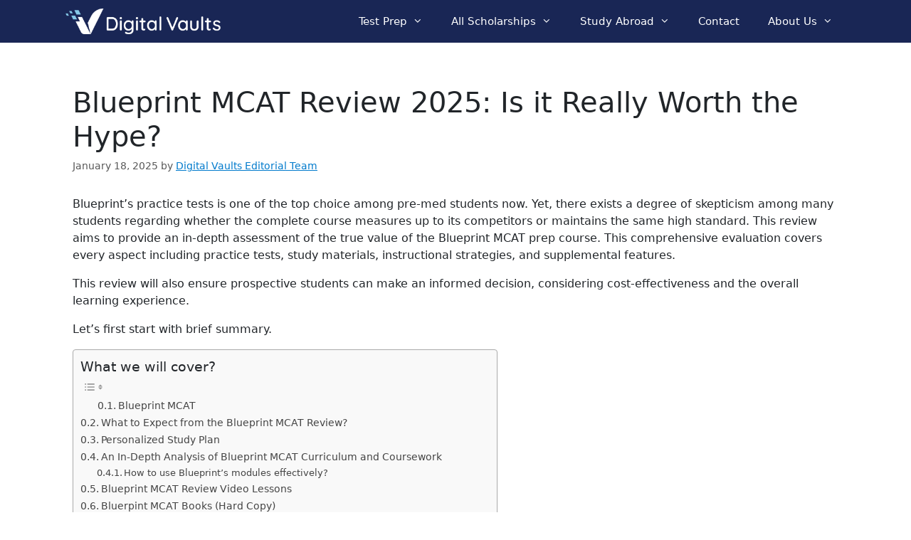

--- FILE ---
content_type: text/html; charset=UTF-8
request_url: https://digitalvaults.org/blueprint-mcat-review/
body_size: 33373
content:
<!DOCTYPE html>
<html lang="en-US">
<head>
    <meta charset="UTF-8">
    <title>Blueprint MCAT Review 2025: Is it Really Worth the Hype? &#8211; Digital Vaults</title>
<meta name='robots' content='max-image-preview:large' />
	<style>img:is([sizes="auto" i], [sizes^="auto," i]) { contain-intrinsic-size: 3000px 1500px }</style>
	<meta name="viewport" content="width=device-width, initial-scale=1"><link rel='dns-prefetch' href='//cdnjs.cloudflare.com' />
<link rel='dns-prefetch' href='//cdn.jsdelivr.net' />
<link rel="alternate" type="application/rss+xml" title="Digital Vaults &raquo; Feed" href="https://digitalvaults.org/feed/" />
<link rel="alternate" type="application/rss+xml" title="Digital Vaults &raquo; Comments Feed" href="https://digitalvaults.org/comments/feed/" />
<link rel="alternate" type="application/rss+xml" title="Digital Vaults &raquo; Blueprint MCAT Review 2025: Is it Really Worth the Hype? Comments Feed" href="https://digitalvaults.org/blueprint-mcat-review/feed/" />
<script type="f4c1b134f6dd36fb8a616706-text/javascript">
window._wpemojiSettings = {"baseUrl":"https:\/\/s.w.org\/images\/core\/emoji\/15.1.0\/72x72\/","ext":".png","svgUrl":"https:\/\/s.w.org\/images\/core\/emoji\/15.1.0\/svg\/","svgExt":".svg","source":{"concatemoji":"https:\/\/digitalvaults.org\/wp-includes\/js\/wp-emoji-release.min.js?ver=6.8.1"}};
/*! This file is auto-generated */
!function(i,n){var o,s,e;function c(e){try{var t={supportTests:e,timestamp:(new Date).valueOf()};sessionStorage.setItem(o,JSON.stringify(t))}catch(e){}}function p(e,t,n){e.clearRect(0,0,e.canvas.width,e.canvas.height),e.fillText(t,0,0);var t=new Uint32Array(e.getImageData(0,0,e.canvas.width,e.canvas.height).data),r=(e.clearRect(0,0,e.canvas.width,e.canvas.height),e.fillText(n,0,0),new Uint32Array(e.getImageData(0,0,e.canvas.width,e.canvas.height).data));return t.every(function(e,t){return e===r[t]})}function u(e,t,n){switch(t){case"flag":return n(e,"\ud83c\udff3\ufe0f\u200d\u26a7\ufe0f","\ud83c\udff3\ufe0f\u200b\u26a7\ufe0f")?!1:!n(e,"\ud83c\uddfa\ud83c\uddf3","\ud83c\uddfa\u200b\ud83c\uddf3")&&!n(e,"\ud83c\udff4\udb40\udc67\udb40\udc62\udb40\udc65\udb40\udc6e\udb40\udc67\udb40\udc7f","\ud83c\udff4\u200b\udb40\udc67\u200b\udb40\udc62\u200b\udb40\udc65\u200b\udb40\udc6e\u200b\udb40\udc67\u200b\udb40\udc7f");case"emoji":return!n(e,"\ud83d\udc26\u200d\ud83d\udd25","\ud83d\udc26\u200b\ud83d\udd25")}return!1}function f(e,t,n){var r="undefined"!=typeof WorkerGlobalScope&&self instanceof WorkerGlobalScope?new OffscreenCanvas(300,150):i.createElement("canvas"),a=r.getContext("2d",{willReadFrequently:!0}),o=(a.textBaseline="top",a.font="600 32px Arial",{});return e.forEach(function(e){o[e]=t(a,e,n)}),o}function t(e){var t=i.createElement("script");t.src=e,t.defer=!0,i.head.appendChild(t)}"undefined"!=typeof Promise&&(o="wpEmojiSettingsSupports",s=["flag","emoji"],n.supports={everything:!0,everythingExceptFlag:!0},e=new Promise(function(e){i.addEventListener("DOMContentLoaded",e,{once:!0})}),new Promise(function(t){var n=function(){try{var e=JSON.parse(sessionStorage.getItem(o));if("object"==typeof e&&"number"==typeof e.timestamp&&(new Date).valueOf()<e.timestamp+604800&&"object"==typeof e.supportTests)return e.supportTests}catch(e){}return null}();if(!n){if("undefined"!=typeof Worker&&"undefined"!=typeof OffscreenCanvas&&"undefined"!=typeof URL&&URL.createObjectURL&&"undefined"!=typeof Blob)try{var e="postMessage("+f.toString()+"("+[JSON.stringify(s),u.toString(),p.toString()].join(",")+"));",r=new Blob([e],{type:"text/javascript"}),a=new Worker(URL.createObjectURL(r),{name:"wpTestEmojiSupports"});return void(a.onmessage=function(e){c(n=e.data),a.terminate(),t(n)})}catch(e){}c(n=f(s,u,p))}t(n)}).then(function(e){for(var t in e)n.supports[t]=e[t],n.supports.everything=n.supports.everything&&n.supports[t],"flag"!==t&&(n.supports.everythingExceptFlag=n.supports.everythingExceptFlag&&n.supports[t]);n.supports.everythingExceptFlag=n.supports.everythingExceptFlag&&!n.supports.flag,n.DOMReady=!1,n.readyCallback=function(){n.DOMReady=!0}}).then(function(){return e}).then(function(){var e;n.supports.everything||(n.readyCallback(),(e=n.source||{}).concatemoji?t(e.concatemoji):e.wpemoji&&e.twemoji&&(t(e.twemoji),t(e.wpemoji)))}))}((window,document),window._wpemojiSettings);
</script>
<style id='wp-emoji-styles-inline-css'>

	img.wp-smiley, img.emoji {
		display: inline !important;
		border: none !important;
		box-shadow: none !important;
		height: 1em !important;
		width: 1em !important;
		margin: 0 0.07em !important;
		vertical-align: -0.1em !important;
		background: none !important;
		padding: 0 !important;
	}
</style>
<link rel='stylesheet' id='wp-block-library-css' href='https://digitalvaults.org/wp-includes/css/dist/block-library/style.min.css?ver=6.8.1' media='all' />
<style id='classic-theme-styles-inline-css'>
/*! This file is auto-generated */
.wp-block-button__link{color:#fff;background-color:#32373c;border-radius:9999px;box-shadow:none;text-decoration:none;padding:calc(.667em + 2px) calc(1.333em + 2px);font-size:1.125em}.wp-block-file__button{background:#32373c;color:#fff;text-decoration:none}
</style>
<link rel='stylesheet' id='wpcd-frontend-style-css' href='https://digitalvaults.org/wp-content/plugins/wp-coupons-and-deals-premium/build/style-index.css?ver=3.2.2' media='' />
<style id='global-styles-inline-css'>
:root{--wp--preset--aspect-ratio--square: 1;--wp--preset--aspect-ratio--4-3: 4/3;--wp--preset--aspect-ratio--3-4: 3/4;--wp--preset--aspect-ratio--3-2: 3/2;--wp--preset--aspect-ratio--2-3: 2/3;--wp--preset--aspect-ratio--16-9: 16/9;--wp--preset--aspect-ratio--9-16: 9/16;--wp--preset--color--black: #000000;--wp--preset--color--cyan-bluish-gray: #abb8c3;--wp--preset--color--white: #ffffff;--wp--preset--color--pale-pink: #f78da7;--wp--preset--color--vivid-red: #cf2e2e;--wp--preset--color--luminous-vivid-orange: #ff6900;--wp--preset--color--luminous-vivid-amber: #fcb900;--wp--preset--color--light-green-cyan: #7bdcb5;--wp--preset--color--vivid-green-cyan: #00d084;--wp--preset--color--pale-cyan-blue: #8ed1fc;--wp--preset--color--vivid-cyan-blue: #0693e3;--wp--preset--color--vivid-purple: #9b51e0;--wp--preset--color--contrast: var(--contrast);--wp--preset--color--contrast-2: var(--contrast-2);--wp--preset--color--contrast-3: var(--contrast-3);--wp--preset--color--base: var(--base);--wp--preset--color--base-2: var(--base-2);--wp--preset--color--base-3: var(--base-3);--wp--preset--color--accent: var(--accent);--wp--preset--gradient--vivid-cyan-blue-to-vivid-purple: linear-gradient(135deg,rgba(6,147,227,1) 0%,rgb(155,81,224) 100%);--wp--preset--gradient--light-green-cyan-to-vivid-green-cyan: linear-gradient(135deg,rgb(122,220,180) 0%,rgb(0,208,130) 100%);--wp--preset--gradient--luminous-vivid-amber-to-luminous-vivid-orange: linear-gradient(135deg,rgba(252,185,0,1) 0%,rgba(255,105,0,1) 100%);--wp--preset--gradient--luminous-vivid-orange-to-vivid-red: linear-gradient(135deg,rgba(255,105,0,1) 0%,rgb(207,46,46) 100%);--wp--preset--gradient--very-light-gray-to-cyan-bluish-gray: linear-gradient(135deg,rgb(238,238,238) 0%,rgb(169,184,195) 100%);--wp--preset--gradient--cool-to-warm-spectrum: linear-gradient(135deg,rgb(74,234,220) 0%,rgb(151,120,209) 20%,rgb(207,42,186) 40%,rgb(238,44,130) 60%,rgb(251,105,98) 80%,rgb(254,248,76) 100%);--wp--preset--gradient--blush-light-purple: linear-gradient(135deg,rgb(255,206,236) 0%,rgb(152,150,240) 100%);--wp--preset--gradient--blush-bordeaux: linear-gradient(135deg,rgb(254,205,165) 0%,rgb(254,45,45) 50%,rgb(107,0,62) 100%);--wp--preset--gradient--luminous-dusk: linear-gradient(135deg,rgb(255,203,112) 0%,rgb(199,81,192) 50%,rgb(65,88,208) 100%);--wp--preset--gradient--pale-ocean: linear-gradient(135deg,rgb(255,245,203) 0%,rgb(182,227,212) 50%,rgb(51,167,181) 100%);--wp--preset--gradient--electric-grass: linear-gradient(135deg,rgb(202,248,128) 0%,rgb(113,206,126) 100%);--wp--preset--gradient--midnight: linear-gradient(135deg,rgb(2,3,129) 0%,rgb(40,116,252) 100%);--wp--preset--font-size--small: 13px;--wp--preset--font-size--medium: 20px;--wp--preset--font-size--large: 36px;--wp--preset--font-size--x-large: 42px;--wp--preset--spacing--20: 0.44rem;--wp--preset--spacing--30: 0.67rem;--wp--preset--spacing--40: 1rem;--wp--preset--spacing--50: 1.5rem;--wp--preset--spacing--60: 2.25rem;--wp--preset--spacing--70: 3.38rem;--wp--preset--spacing--80: 5.06rem;--wp--preset--shadow--natural: 6px 6px 9px rgba(0, 0, 0, 0.2);--wp--preset--shadow--deep: 12px 12px 50px rgba(0, 0, 0, 0.4);--wp--preset--shadow--sharp: 6px 6px 0px rgba(0, 0, 0, 0.2);--wp--preset--shadow--outlined: 6px 6px 0px -3px rgba(255, 255, 255, 1), 6px 6px rgba(0, 0, 0, 1);--wp--preset--shadow--crisp: 6px 6px 0px rgba(0, 0, 0, 1);}:where(.is-layout-flex){gap: 0.5em;}:where(.is-layout-grid){gap: 0.5em;}body .is-layout-flex{display: flex;}.is-layout-flex{flex-wrap: wrap;align-items: center;}.is-layout-flex > :is(*, div){margin: 0;}body .is-layout-grid{display: grid;}.is-layout-grid > :is(*, div){margin: 0;}:where(.wp-block-columns.is-layout-flex){gap: 2em;}:where(.wp-block-columns.is-layout-grid){gap: 2em;}:where(.wp-block-post-template.is-layout-flex){gap: 1.25em;}:where(.wp-block-post-template.is-layout-grid){gap: 1.25em;}.has-black-color{color: var(--wp--preset--color--black) !important;}.has-cyan-bluish-gray-color{color: var(--wp--preset--color--cyan-bluish-gray) !important;}.has-white-color{color: var(--wp--preset--color--white) !important;}.has-pale-pink-color{color: var(--wp--preset--color--pale-pink) !important;}.has-vivid-red-color{color: var(--wp--preset--color--vivid-red) !important;}.has-luminous-vivid-orange-color{color: var(--wp--preset--color--luminous-vivid-orange) !important;}.has-luminous-vivid-amber-color{color: var(--wp--preset--color--luminous-vivid-amber) !important;}.has-light-green-cyan-color{color: var(--wp--preset--color--light-green-cyan) !important;}.has-vivid-green-cyan-color{color: var(--wp--preset--color--vivid-green-cyan) !important;}.has-pale-cyan-blue-color{color: var(--wp--preset--color--pale-cyan-blue) !important;}.has-vivid-cyan-blue-color{color: var(--wp--preset--color--vivid-cyan-blue) !important;}.has-vivid-purple-color{color: var(--wp--preset--color--vivid-purple) !important;}.has-black-background-color{background-color: var(--wp--preset--color--black) !important;}.has-cyan-bluish-gray-background-color{background-color: var(--wp--preset--color--cyan-bluish-gray) !important;}.has-white-background-color{background-color: var(--wp--preset--color--white) !important;}.has-pale-pink-background-color{background-color: var(--wp--preset--color--pale-pink) !important;}.has-vivid-red-background-color{background-color: var(--wp--preset--color--vivid-red) !important;}.has-luminous-vivid-orange-background-color{background-color: var(--wp--preset--color--luminous-vivid-orange) !important;}.has-luminous-vivid-amber-background-color{background-color: var(--wp--preset--color--luminous-vivid-amber) !important;}.has-light-green-cyan-background-color{background-color: var(--wp--preset--color--light-green-cyan) !important;}.has-vivid-green-cyan-background-color{background-color: var(--wp--preset--color--vivid-green-cyan) !important;}.has-pale-cyan-blue-background-color{background-color: var(--wp--preset--color--pale-cyan-blue) !important;}.has-vivid-cyan-blue-background-color{background-color: var(--wp--preset--color--vivid-cyan-blue) !important;}.has-vivid-purple-background-color{background-color: var(--wp--preset--color--vivid-purple) !important;}.has-black-border-color{border-color: var(--wp--preset--color--black) !important;}.has-cyan-bluish-gray-border-color{border-color: var(--wp--preset--color--cyan-bluish-gray) !important;}.has-white-border-color{border-color: var(--wp--preset--color--white) !important;}.has-pale-pink-border-color{border-color: var(--wp--preset--color--pale-pink) !important;}.has-vivid-red-border-color{border-color: var(--wp--preset--color--vivid-red) !important;}.has-luminous-vivid-orange-border-color{border-color: var(--wp--preset--color--luminous-vivid-orange) !important;}.has-luminous-vivid-amber-border-color{border-color: var(--wp--preset--color--luminous-vivid-amber) !important;}.has-light-green-cyan-border-color{border-color: var(--wp--preset--color--light-green-cyan) !important;}.has-vivid-green-cyan-border-color{border-color: var(--wp--preset--color--vivid-green-cyan) !important;}.has-pale-cyan-blue-border-color{border-color: var(--wp--preset--color--pale-cyan-blue) !important;}.has-vivid-cyan-blue-border-color{border-color: var(--wp--preset--color--vivid-cyan-blue) !important;}.has-vivid-purple-border-color{border-color: var(--wp--preset--color--vivid-purple) !important;}.has-vivid-cyan-blue-to-vivid-purple-gradient-background{background: var(--wp--preset--gradient--vivid-cyan-blue-to-vivid-purple) !important;}.has-light-green-cyan-to-vivid-green-cyan-gradient-background{background: var(--wp--preset--gradient--light-green-cyan-to-vivid-green-cyan) !important;}.has-luminous-vivid-amber-to-luminous-vivid-orange-gradient-background{background: var(--wp--preset--gradient--luminous-vivid-amber-to-luminous-vivid-orange) !important;}.has-luminous-vivid-orange-to-vivid-red-gradient-background{background: var(--wp--preset--gradient--luminous-vivid-orange-to-vivid-red) !important;}.has-very-light-gray-to-cyan-bluish-gray-gradient-background{background: var(--wp--preset--gradient--very-light-gray-to-cyan-bluish-gray) !important;}.has-cool-to-warm-spectrum-gradient-background{background: var(--wp--preset--gradient--cool-to-warm-spectrum) !important;}.has-blush-light-purple-gradient-background{background: var(--wp--preset--gradient--blush-light-purple) !important;}.has-blush-bordeaux-gradient-background{background: var(--wp--preset--gradient--blush-bordeaux) !important;}.has-luminous-dusk-gradient-background{background: var(--wp--preset--gradient--luminous-dusk) !important;}.has-pale-ocean-gradient-background{background: var(--wp--preset--gradient--pale-ocean) !important;}.has-electric-grass-gradient-background{background: var(--wp--preset--gradient--electric-grass) !important;}.has-midnight-gradient-background{background: var(--wp--preset--gradient--midnight) !important;}.has-small-font-size{font-size: var(--wp--preset--font-size--small) !important;}.has-medium-font-size{font-size: var(--wp--preset--font-size--medium) !important;}.has-large-font-size{font-size: var(--wp--preset--font-size--large) !important;}.has-x-large-font-size{font-size: var(--wp--preset--font-size--x-large) !important;}
:where(.wp-block-post-template.is-layout-flex){gap: 1.25em;}:where(.wp-block-post-template.is-layout-grid){gap: 1.25em;}
:where(.wp-block-columns.is-layout-flex){gap: 2em;}:where(.wp-block-columns.is-layout-grid){gap: 2em;}
:root :where(.wp-block-pullquote){font-size: 1.5em;line-height: 1.6;}
</style>
<link rel='stylesheet' id='affiliatable_swiper_css-css' href='https://cdnjs.cloudflare.com/ajax/libs/Swiper/8.4.5/swiper-bundle.min.css?ver=6.8.1' media='all' />
<link rel='stylesheet' id='affiliatable_css-css' href='https://digitalvaults.org/wp-content/plugins/affiliatable-plugin/css/styles.css?ver=6.8.1' media='all' />
<link rel='stylesheet' id='crp-style-rounded-thumbs-css' href='https://digitalvaults.org/wp-content/plugins/contextual-related-posts/css/rounded-thumbs.min.css?ver=4.1.0' media='all' />
<style id='crp-style-rounded-thumbs-inline-css'>

			.crp_related.crp-rounded-thumbs a {
				width: 150px;
                height: 150px;
				text-decoration: none;
			}
			.crp_related.crp-rounded-thumbs img {
				max-width: 150px;
				margin: auto;
			}
			.crp_related.crp-rounded-thumbs .crp_title {
				width: 100%;
			}
			
</style>
<link rel='stylesheet' id='ez-toc-css' href='https://digitalvaults.org/wp-content/plugins/easy-table-of-contents/assets/css/screen.min.css?ver=2.0.76' media='all' />
<style id='ez-toc-inline-css'>
div#ez-toc-container .ez-toc-title {font-size: 120%;}div#ez-toc-container .ez-toc-title {font-weight: 500;}div#ez-toc-container ul li , div#ez-toc-container ul li a {font-size: 95%;}div#ez-toc-container ul li , div#ez-toc-container ul li a {font-weight: 500;}div#ez-toc-container nav ul ul li {font-size: 90%;}
.ez-toc-container-direction {direction: ltr;}.ez-toc-counter ul{counter-reset: item ;}.ez-toc-counter nav ul li a::before {content: counters(item, '.', decimal) '. ';display: inline-block;counter-increment: item;flex-grow: 0;flex-shrink: 0;margin-right: .2em; float: left; }.ez-toc-widget-direction {direction: ltr;}.ez-toc-widget-container ul{counter-reset: item ;}.ez-toc-widget-container nav ul li a::before {content: counters(item, '.', decimal) '. ';display: inline-block;counter-increment: item;flex-grow: 0;flex-shrink: 0;margin-right: .2em; float: left; }
</style>
<link rel='stylesheet' id='generate-style-grid-css' href='https://digitalvaults.org/wp-content/themes/generatepress/assets/css/unsemantic-grid.min.css?ver=3.4.0' media='all' />
<link rel='stylesheet' id='generate-style-css' href='https://digitalvaults.org/wp-content/themes/generatepress/assets/css/style.min.css?ver=3.4.0' media='all' />
<style id='generate-style-inline-css'>
body{background-color:#efefef;color:#3a3a3a;}a{color:#1e73be;}a:hover, a:focus, a:active{color:#000000;}body .grid-container{max-width:1100px;}.wp-block-group__inner-container{max-width:1100px;margin-left:auto;margin-right:auto;}:root{--contrast:#222222;--contrast-2:#575760;--contrast-3:#b2b2be;--base:#f0f0f0;--base-2:#f7f8f9;--base-3:#ffffff;--accent:#1e73be;}:root .has-contrast-color{color:var(--contrast);}:root .has-contrast-background-color{background-color:var(--contrast);}:root .has-contrast-2-color{color:var(--contrast-2);}:root .has-contrast-2-background-color{background-color:var(--contrast-2);}:root .has-contrast-3-color{color:var(--contrast-3);}:root .has-contrast-3-background-color{background-color:var(--contrast-3);}:root .has-base-color{color:var(--base);}:root .has-base-background-color{background-color:var(--base);}:root .has-base-2-color{color:var(--base-2);}:root .has-base-2-background-color{background-color:var(--base-2);}:root .has-base-3-color{color:var(--base-3);}:root .has-base-3-background-color{background-color:var(--base-3);}:root .has-accent-color{color:var(--accent);}:root .has-accent-background-color{background-color:var(--accent);}body, button, input, select, textarea{font-family:-apple-system, system-ui, BlinkMacSystemFont, "Segoe UI", Helvetica, Arial, sans-serif, "Apple Color Emoji", "Segoe UI Emoji", "Segoe UI Symbol";}body{line-height:1.5;}.entry-content > [class*="wp-block-"]:not(:last-child):not(.wp-block-heading){margin-bottom:1.5em;}.main-navigation .main-nav ul ul li a{font-size:14px;}.sidebar .widget, .footer-widgets .widget{font-size:17px;}h1{font-weight:300;font-size:40px;}h2{font-weight:300;font-size:30px;}h3{font-size:20px;}h4{font-size:inherit;}h5{font-size:inherit;}@media (max-width:768px){.main-title{font-size:20px;}h1{font-size:30px;}h2{font-size:25px;}}.top-bar{background-color:#636363;color:#ffffff;}.top-bar a{color:#ffffff;}.top-bar a:hover{color:#303030;}.site-header{background-color:#ffffff;color:#3a3a3a;}.site-header a{color:#3a3a3a;}.main-title a,.main-title a:hover{color:#ffffff;}.site-description{color:#757575;}.main-navigation,.main-navigation ul ul{background-color:#004257;}.main-navigation .main-nav ul li a, .main-navigation .menu-toggle, .main-navigation .menu-bar-items{color:#ffffff;}.main-navigation .main-nav ul li:not([class*="current-menu-"]):hover > a, .main-navigation .main-nav ul li:not([class*="current-menu-"]):focus > a, .main-navigation .main-nav ul li.sfHover:not([class*="current-menu-"]) > a, .main-navigation .menu-bar-item:hover > a, .main-navigation .menu-bar-item.sfHover > a{color:#ffffff;background-color:#0095e0;}button.menu-toggle:hover,button.menu-toggle:focus,.main-navigation .mobile-bar-items a,.main-navigation .mobile-bar-items a:hover,.main-navigation .mobile-bar-items a:focus{color:#ffffff;}.main-navigation .main-nav ul li[class*="current-menu-"] > a{color:#ffffff;background-color:#007acc;}.navigation-search input[type="search"],.navigation-search input[type="search"]:active, .navigation-search input[type="search"]:focus, .main-navigation .main-nav ul li.search-item.active > a, .main-navigation .menu-bar-items .search-item.active > a{color:#ffffff;background-color:#0095e0;}.main-navigation ul ul{background-color:#004257;}.main-navigation .main-nav ul ul li a{color:#ffffff;}.main-navigation .main-nav ul ul li:not([class*="current-menu-"]):hover > a,.main-navigation .main-nav ul ul li:not([class*="current-menu-"]):focus > a, .main-navigation .main-nav ul ul li.sfHover:not([class*="current-menu-"]) > a{color:#ffffff;background-color:#00b5dd;}.main-navigation .main-nav ul ul li[class*="current-menu-"] > a{color:#ffffff;background-color:#3498db;}.separate-containers .inside-article, .separate-containers .comments-area, .separate-containers .page-header, .one-container .container, .separate-containers .paging-navigation, .inside-page-header{background-color:#ffffff;}.entry-meta{color:#595959;}.entry-meta a{color:#595959;}.entry-meta a:hover{color:#1e73be;}.sidebar .widget{background-color:#ffffff;}.sidebar .widget .widget-title{color:#000000;}.footer-widgets{color:var(--base-3);background-color:#ffffff;}.footer-widgets a{color:var(--base-3);}.footer-widgets a:hover{color:var(--base);}.footer-widgets .widget-title{color:#000000;}.site-info{color:#ffffff;background-color:#222222;}.site-info a{color:#ffffff;}.site-info a:hover{color:#606060;}.footer-bar .widget_nav_menu .current-menu-item a{color:#606060;}input[type="text"],input[type="email"],input[type="url"],input[type="password"],input[type="search"],input[type="tel"],input[type="number"],textarea,select{color:#666666;background-color:#fafafa;border-color:#cccccc;}input[type="text"]:focus,input[type="email"]:focus,input[type="url"]:focus,input[type="password"]:focus,input[type="search"]:focus,input[type="tel"]:focus,input[type="number"]:focus,textarea:focus,select:focus{color:#666666;background-color:#ffffff;border-color:#bfbfbf;}button,html input[type="button"],input[type="reset"],input[type="submit"],a.button,a.wp-block-button__link:not(.has-background){color:#ffffff;background-color:#666666;}button:hover,html input[type="button"]:hover,input[type="reset"]:hover,input[type="submit"]:hover,a.button:hover,button:focus,html input[type="button"]:focus,input[type="reset"]:focus,input[type="submit"]:focus,a.button:focus,a.wp-block-button__link:not(.has-background):active,a.wp-block-button__link:not(.has-background):focus,a.wp-block-button__link:not(.has-background):hover{color:#ffffff;background-color:#3f3f3f;}a.generate-back-to-top{background-color:rgba( 0,0,0,0.4 );color:#ffffff;}a.generate-back-to-top:hover,a.generate-back-to-top:focus{background-color:rgba( 0,0,0,0.6 );color:#ffffff;}:root{--gp-search-modal-bg-color:var(--base-3);--gp-search-modal-text-color:var(--contrast);--gp-search-modal-overlay-bg-color:rgba(0,0,0,0.2);}@media (max-width: 768px){.main-navigation .menu-bar-item:hover > a, .main-navigation .menu-bar-item.sfHover > a{background:none;color:#ffffff;}}.inside-top-bar{padding:10px;}.site-main .wp-block-group__inner-container{padding:40px;}.entry-content .alignwide, body:not(.no-sidebar) .entry-content .alignfull{margin-left:-40px;width:calc(100% + 80px);max-width:calc(100% + 80px);}.container.grid-container{max-width:1180px;}.rtl .menu-item-has-children .dropdown-menu-toggle{padding-left:20px;}.rtl .main-navigation .main-nav ul li.menu-item-has-children > a{padding-right:20px;}.site-info{padding:20px;}@media (max-width:768px){.separate-containers .inside-article, .separate-containers .comments-area, .separate-containers .page-header, .separate-containers .paging-navigation, .one-container .site-content, .inside-page-header{padding:30px;}.site-main .wp-block-group__inner-container{padding:30px;}.site-info{padding-right:10px;padding-left:10px;}.entry-content .alignwide, body:not(.no-sidebar) .entry-content .alignfull{margin-left:-30px;width:calc(100% + 60px);max-width:calc(100% + 60px);}}.one-container .sidebar .widget{padding:0px;}@media (max-width: 768px){.main-navigation .menu-toggle,.main-navigation .mobile-bar-items,.sidebar-nav-mobile:not(#sticky-placeholder){display:block;}.main-navigation ul,.gen-sidebar-nav{display:none;}[class*="nav-float-"] .site-header .inside-header > *{float:none;clear:both;}}
.dynamic-author-image-rounded{border-radius:100%;}.dynamic-featured-image, .dynamic-author-image{vertical-align:middle;}.one-container.blog .dynamic-content-template:not(:last-child), .one-container.archive .dynamic-content-template:not(:last-child){padding-bottom:0px;}.dynamic-entry-excerpt > p:last-child{margin-bottom:0px;}
.main-navigation .main-nav ul li a,.menu-toggle,.main-navigation .mobile-bar-items a{transition: line-height 300ms ease}
.navigation-branding .main-title{font-weight:bold;text-transform:none;font-size:25px;}@media (max-width: 768px){.navigation-branding .main-title{font-size:20px;}}
</style>
<link rel='stylesheet' id='generate-mobile-style-css' href='https://digitalvaults.org/wp-content/themes/generatepress/assets/css/mobile.min.css?ver=3.4.0' media='all' />
<link rel='stylesheet' id='generate-font-icons-css' href='https://digitalvaults.org/wp-content/themes/generatepress/assets/css/components/font-icons.min.css?ver=3.4.0' media='all' />
<link rel='stylesheet' id='wpcd-style-css' href='https://digitalvaults.org/wp-content/plugins/wp-coupons-and-deals-premium/assets/css/dist/style.min.css?ver=3.2.2' media='all' />
<style id='wpcd-style-inline-css'>
 .coupon-type { background-color: #56b151; } .deal-type { background-color: #56b151; } .wpcd-coupon { border-color: #000000; } 
 .wpcd-coupon-button-type .coupon-code-wpcd .get-code-wpcd{ background-color:#347BAF; } .wpcd-coupon-button-type .coupon-code-wpcd .get-code-wpcd:after{ border-left-color:#347BAF; } span.wpcd_coupon_top_copy_span{ background-color: #56b151 !important; } .wpcd_coupon_popup_copy_code_wr { background-color: #BEFFB9; border-color: #56b151 !important; } .wpcd_popup-go-link { background-color: #56b151 !important; } .wpcd_popup-go-link:hover { background-color: #56b151 !important; } #wpcd_coupon_pagination_wr a, #wpcd_coupon_pagination_wr span { background-color: #56b151; } 
</style>
<link rel='stylesheet' id='generate-sticky-css' href='https://digitalvaults.org/wp-content/plugins/gp-premium/menu-plus/functions/css/sticky.min.css?ver=2.3.1' media='all' />
<link rel='stylesheet' id='generate-navigation-branding-css' href='https://digitalvaults.org/wp-content/plugins/gp-premium/menu-plus/functions/css/navigation-branding.min.css?ver=2.3.1' media='all' />
<style id='generate-navigation-branding-inline-css'>
.navigation-branding img, .site-logo.mobile-header-logo img{height:60px;width:auto;}.navigation-branding .main-title{line-height:60px;}@media (max-width: 1110px){#site-navigation .navigation-branding, #sticky-navigation .navigation-branding{margin-left:10px;}}@media (max-width: 768px){.main-navigation:not(.slideout-navigation) .main-nav{-ms-flex:0 0 100%;flex:0 0 100%;}.main-navigation:not(.slideout-navigation) .inside-navigation{-ms-flex-wrap:wrap;flex-wrap:wrap;display:-webkit-box;display:-ms-flexbox;display:flex;}.nav-aligned-center .navigation-branding, .nav-aligned-left .navigation-branding{margin-right:auto;}.nav-aligned-center  .main-navigation.has-branding:not(.slideout-navigation) .inside-navigation .main-nav,.nav-aligned-center  .main-navigation.has-sticky-branding.navigation-stick .inside-navigation .main-nav,.nav-aligned-left  .main-navigation.has-branding:not(.slideout-navigation) .inside-navigation .main-nav,.nav-aligned-left  .main-navigation.has-sticky-branding.navigation-stick .inside-navigation .main-nav{margin-right:0px;}}
</style>
<link rel='stylesheet' id='fontawesome-css' href='https://cdnjs.cloudflare.com/ajax/libs/font-awesome/6.4.2/css/all.min.css?ver=6.4.2' media='all' />
<link rel='stylesheet' id='bootstrap-css' href='https://cdn.jsdelivr.net/npm/bootstrap@5.3.2/dist/css/bootstrap.min.css?ver=5.3.2' media='all' />
<link rel='stylesheet' id='select2-css' href='https://cdnjs.cloudflare.com/ajax/libs/select2/4.0.13/css/select2.min.css?ver=4.0.13' media='all' />
<link rel='stylesheet' id='site-reviews-css' href='https://digitalvaults.org/wp-content/plugins/site-reviews/assets/styles/default.css?ver=7.2.10' media='all' />
<style id='site-reviews-inline-css'>
:root{--glsr-star-empty:url(https://digitalvaults.org/wp-content/plugins/site-reviews/assets/images/stars/default/star-empty.svg);--glsr-star-error:url(https://digitalvaults.org/wp-content/plugins/site-reviews/assets/images/stars/default/star-error.svg);--glsr-star-full:url(https://digitalvaults.org/wp-content/plugins/site-reviews/assets/images/stars/default/star-full.svg);--glsr-star-half:url(https://digitalvaults.org/wp-content/plugins/site-reviews/assets/images/stars/default/star-half.svg)}

</style>
<link rel='stylesheet' id='generate-child-custom-css' href='https://digitalvaults.org/wp-content/themes/generatepress_child/style.css?ver=1.3.6' media='all' />
<script src="https://digitalvaults.org/wp-includes/js/jquery/jquery.min.js?ver=3.7.1" id="jquery-core-js" type="f4c1b134f6dd36fb8a616706-text/javascript"></script>
<script src="https://digitalvaults.org/wp-includes/js/jquery/jquery-migrate.min.js?ver=3.4.1" id="jquery-migrate-js" type="f4c1b134f6dd36fb8a616706-text/javascript"></script>
<script src="https://digitalvaults.org/wp-content/plugins/wp-letsencrypt-ssl/admin/js/jsredirect.js?ver=7.7.7" id="wpen-jsredirect-js" type="f4c1b134f6dd36fb8a616706-text/javascript"></script>
<script id="wpcd-main-js-js-extra" type="f4c1b134f6dd36fb8a616706-text/javascript">
var wpcd_object = {"ajaxurl":"https:\/\/digitalvaults.org\/wp-admin\/admin-ajax.php","security":"3efa8337d6"};
var wpcd_main_js = {"minutes":"minutes","seconds":"seconds","hours":"hours","day":"day","week":"week","expired_text":"This offer has expired!","word_count":"30","button_text":"Copy","after_copy":"Copied","vote_success":"You have voted successfully!","vote_fail":"Voting failed!","vote_already":"You have voted already!"};
</script>
<script src="https://digitalvaults.org/wp-content/plugins/wp-coupons-and-deals-premium/assets/js/main.js?ver=3.2.2" id="wpcd-main-js-js" type="f4c1b134f6dd36fb8a616706-text/javascript"></script>
<script src="https://digitalvaults.org/wp-content/plugins/wp-coupons-and-deals-premium/assets/js/jquery.countdown.min.js?ver=3.2.2" id="wpcd-countdown-js-js" type="f4c1b134f6dd36fb8a616706-text/javascript"></script>
<link rel="https://api.w.org/" href="https://digitalvaults.org/wp-json/" /><link rel="alternate" title="JSON" type="application/json" href="https://digitalvaults.org/wp-json/wp/v2/posts/3999" /><link rel="EditURI" type="application/rsd+xml" title="RSD" href="https://digitalvaults.org/xmlrpc.php?rsd" />
<meta name="generator" content="WordPress 6.8.1" />
<link rel="canonical" href="https://digitalvaults.org/blueprint-mcat-review/" />
<link rel='shortlink' href='https://digitalvaults.org/?p=3999' />
<link rel="alternate" title="oEmbed (JSON)" type="application/json+oembed" href="https://digitalvaults.org/wp-json/oembed/1.0/embed?url=https%3A%2F%2Fdigitalvaults.org%2Fblueprint-mcat-review%2F" />
<link rel="alternate" title="oEmbed (XML)" type="text/xml+oembed" href="https://digitalvaults.org/wp-json/oembed/1.0/embed?url=https%3A%2F%2Fdigitalvaults.org%2Fblueprint-mcat-review%2F&#038;format=xml" />

<!-- BEGIN Clicky Analytics v2.2.4 Tracking - https://wordpress.org/plugins/clicky-analytics/ -->
<script type="f4c1b134f6dd36fb8a616706-text/javascript">
  var clicky_custom = clicky_custom || {};
  clicky_custom.outbound_pattern = ['/go/','/out/'];
</script>

<script async src="//static.getclicky.com/101253892.js" type="f4c1b134f6dd36fb8a616706-text/javascript"></script>

<!-- END Clicky Analytics v2.2.4 Tracking -->

<!-- Affiliatable Base Code --> <script src="https://cdn.affiliatable.io/5670e55e4d3459091885818c74beba82.js" async type="f4c1b134f6dd36fb8a616706-text/javascript"></script> <!-- /Affiliatable Base Code --><link rel="icon" href="https://digitalvaults.org/wp-content/uploads/2021/02/cropped-Digital-Vaults-logo-icon-32x32.jpg" sizes="32x32" />
<link rel="icon" href="https://digitalvaults.org/wp-content/uploads/2021/02/cropped-Digital-Vaults-logo-icon-192x192.jpg" sizes="192x192" />
<link rel="apple-touch-icon" href="https://digitalvaults.org/wp-content/uploads/2021/02/cropped-Digital-Vaults-logo-icon-180x180.jpg" />
<meta name="msapplication-TileImage" content="https://digitalvaults.org/wp-content/uploads/2021/02/cropped-Digital-Vaults-logo-icon-270x270.jpg" />
		<style id="wp-custom-css">
			@media screen and (max-width: 991px){
	.page-id-5346 .main-navigation{
		background-color: #192655;
	}
}		</style>
		</head>

<body class="wp-singular post-template-default single single-post postid-3999 single-format-standard wp-custom-logo wp-embed-responsive wp-theme-generatepress wp-child-theme-generatepress_child post-image-above-header post-image-aligned-center sticky-menu-slide sticky-enabled desktop-sticky-menu no-sidebar nav-below-header separate-containers fluid-header active-footer-widgets-3 nav-aligned-right header-aligned-left dropdown-hover" itemtype="https://schema.org/Blog" itemscope>
    <a class="screen-reader-text skip-link" href="#content" title="Skip to content">Skip to content</a>		<nav class="has-branding main-navigation sub-menu-right" id="site-navigation" aria-label="Primary"  itemtype="https://schema.org/SiteNavigationElement" itemscope>
			<div class="inside-navigation grid-container grid-parent">
				<div class="navigation-branding"><div class="site-logo">
						<a href="https://digitalvaults.org/" title="Digital Vaults" rel="home">
							<img  class="header-image is-logo-image" alt="Digital Vaults" src="https://digitalvaults.org/wp-content/uploads/2023/10/cropped-cropped-DV-transarent-1.png" title="Digital Vaults" width="360" height="65" />
						</a>
					</div></div>				<button class="menu-toggle" aria-controls="primary-menu" aria-expanded="false">
					<span class="mobile-menu">Menu</span>				</button>
				<div id="primary-menu" class="main-nav"><ul id="menu-main-navigation" class=" menu sf-menu"><li id="menu-item-2506" class="menu-item menu-item-type-taxonomy menu-item-object-category current-post-ancestor menu-item-has-children menu-item-2506"><a href="https://digitalvaults.org/test-prep/">Test Prep<span role="presentation" class="dropdown-menu-toggle"></span></a>
<ul class="sub-menu">
	<li id="menu-item-296" class="menu-item menu-item-type-post_type menu-item-object-post menu-item-has-children menu-item-296"><a href="https://digitalvaults.org/best-sat-prep-courses/">SAT<span role="presentation" class="dropdown-menu-toggle"></span></a>
	<ul class="sub-menu">
		<li id="menu-item-57" class="menu-item menu-item-type-post_type menu-item-object-page menu-item-57"><a href="https://digitalvaults.org/the-princeton-review-sat-prep-an-in-depth-look/">Princeton Review SAT Prep Reviews</a></li>
		<li id="menu-item-64" class="menu-item menu-item-type-post_type menu-item-object-page menu-item-64"><a href="https://digitalvaults.org/a-comprehensive-review-of-kaplans-sat-prep/">Kaplan SAT Prep Review</a></li>
		<li id="menu-item-58" class="menu-item menu-item-type-post_type menu-item-object-page menu-item-58"><a href="https://digitalvaults.org/magoosh-sat-prep-review/">Magoosh SAT Prep Review</a></li>
		<li id="menu-item-186" class="menu-item menu-item-type-post_type menu-item-object-post menu-item-186"><a href="https://digitalvaults.org/kranse-institute-sat-prep-expert/">Kranse Institute SAT Prep</a></li>
		<li id="menu-item-74" class="menu-item menu-item-type-post_type menu-item-object-page menu-item-74"><a href="https://digitalvaults.org/collegeprepgenius-review/">College Prep Genius Review – SAT</a></li>
		<li id="menu-item-77" class="menu-item menu-item-type-post_type menu-item-object-page menu-item-77"><a href="https://digitalvaults.org/higher-scores-test-prep-review/">Higher Scores Test Prep Review</a></li>
		<li id="menu-item-71" class="menu-item menu-item-type-post_type menu-item-object-page menu-item-71"><a href="https://digitalvaults.org/prep-expert-sat-review/">Prep Expert SAT Review</a></li>
		<li id="menu-item-375" class="menu-item menu-item-type-taxonomy menu-item-object-category menu-item-375"><a href="https://digitalvaults.org/test-prep/sat/">SAT Tips</a></li>
	</ul>
</li>
	<li id="menu-item-328" class="menu-item menu-item-type-post_type menu-item-object-post menu-item-has-children menu-item-328"><a href="https://digitalvaults.org/best-gre-prep-courses/">GRE<span role="presentation" class="dropdown-menu-toggle"></span></a>
	<ul class="sub-menu">
		<li id="menu-item-128" class="menu-item menu-item-type-post_type menu-item-object-page menu-item-128"><a href="https://digitalvaults.org/magoosh-gre-prep-review/">Magoosh GRE Review</a></li>
		<li id="menu-item-126" class="menu-item menu-item-type-post_type menu-item-object-page menu-item-126"><a href="https://digitalvaults.org/exampal-gre-prep-review/">ExamPAL GRE Prep Review 2024 : Should You Pick This GRE Prep Course</a></li>
		<li id="menu-item-125" class="menu-item menu-item-type-post_type menu-item-object-page menu-item-125"><a href="https://digitalvaults.org/review-of-kaplans-gre-test-prep/">Kaplan’s GRE Test Prep Review</a></li>
		<li id="menu-item-122" class="menu-item menu-item-type-post_type menu-item-object-page menu-item-122"><a href="https://digitalvaults.org/manhattan-prep-gre-review/">Manhattan GRE Prep Review</a></li>
		<li id="menu-item-123" class="menu-item menu-item-type-post_type menu-item-object-page menu-item-123"><a href="https://digitalvaults.org/target-test-prep-gre-review/">Target GRE Test Prep Review</a></li>
		<li id="menu-item-127" class="menu-item menu-item-type-post_type menu-item-object-page menu-item-127"><a href="https://digitalvaults.org/the-princeton-review-gre-prep/">The Princeton Review GRE Prep Review 2023 : Is it Worth the Price?</a></li>
		<li id="menu-item-374" class="menu-item menu-item-type-taxonomy menu-item-object-category menu-item-374"><a href="https://digitalvaults.org/test-prep/gre/">GRE Tips</a></li>
	</ul>
</li>
	<li id="menu-item-276" class="menu-item menu-item-type-post_type menu-item-object-post menu-item-has-children menu-item-276"><a href="https://digitalvaults.org/the-best-act-prep-courses/">ACT<span role="presentation" class="dropdown-menu-toggle"></span></a>
	<ul class="sub-menu">
		<li id="menu-item-377" class="menu-item menu-item-type-taxonomy menu-item-object-category menu-item-377"><a href="https://digitalvaults.org/test-prep/act/">ACT Tips</a></li>
	</ul>
</li>
	<li id="menu-item-333" class="menu-item menu-item-type-post_type menu-item-object-post menu-item-has-children menu-item-333"><a href="https://digitalvaults.org/best-gmat-prep-courses/">GMAT<span role="presentation" class="dropdown-menu-toggle"></span></a>
	<ul class="sub-menu">
		<li id="menu-item-376" class="menu-item menu-item-type-taxonomy menu-item-object-category menu-item-376"><a href="https://digitalvaults.org/test-prep/gmat/">GMAT Tips</a></li>
		<li id="menu-item-533" class="menu-item menu-item-type-post_type menu-item-object-post menu-item-533"><a href="https://digitalvaults.org/magoosh-gmat-test-prep-review/">Magoosh GMAT Review &#038; Discounts – Is it worth your time and money?</a></li>
		<li id="menu-item-534" class="menu-item menu-item-type-post_type menu-item-object-post menu-item-534"><a href="https://digitalvaults.org/target-gmat-prep-review/">Target Test Prep GMAT Review 2024</a></li>
		<li id="menu-item-535" class="menu-item menu-item-type-post_type menu-item-object-post menu-item-535"><a href="https://digitalvaults.org/the-princeton-review-gmat/">The Princeton Review GMAT Test Prep Review</a></li>
		<li id="menu-item-536" class="menu-item menu-item-type-post_type menu-item-object-post menu-item-536"><a href="https://digitalvaults.org/exampal-gmat-test-prep-review/">ExamPAL GMAT Test Prep Review 2024 : Should You Buy This?</a></li>
		<li id="menu-item-537" class="menu-item menu-item-type-post_type menu-item-object-post menu-item-537"><a href="https://digitalvaults.org/manhattan-prep-gmat-review/">Manhattan Prep GMAT Review</a></li>
		<li id="menu-item-538" class="menu-item menu-item-type-post_type menu-item-object-post menu-item-538"><a href="https://digitalvaults.org/kaplan-gmat-review/">Kaplan GMAT Review</a></li>
	</ul>
</li>
	<li id="menu-item-634" class="menu-item menu-item-type-post_type menu-item-object-post menu-item-has-children menu-item-634"><a href="https://digitalvaults.org/best-mcat-prep-courses/">MCAT<span role="presentation" class="dropdown-menu-toggle"></span></a>
	<ul class="sub-menu">
		<li id="menu-item-631" class="menu-item menu-item-type-post_type menu-item-object-post menu-item-631"><a href="https://digitalvaults.org/kaplan-vs-princeton-review-mcat/">Kaplan vs. Princeton Review MCAT Comparison</a></li>
		<li id="menu-item-632" class="menu-item menu-item-type-post_type menu-item-object-post menu-item-632"><a href="https://digitalvaults.org/princeton-review-mcat-prep-review/">Princeton Review MCAT Prep Review</a></li>
		<li id="menu-item-633" class="menu-item menu-item-type-post_type menu-item-object-post menu-item-633"><a href="https://digitalvaults.org/kaplan-mcat-review/">Kaplan MCAT Prep Courses Review</a></li>
		<li id="menu-item-985" class="menu-item menu-item-type-taxonomy menu-item-object-category current-post-ancestor current-menu-parent current-post-parent menu-item-985"><a href="https://digitalvaults.org/test-prep/mcat/">MCAT Tips</a></li>
	</ul>
</li>
	<li id="menu-item-1745" class="menu-item menu-item-type-post_type menu-item-object-post menu-item-1745"><a href="https://digitalvaults.org/best-dat-prep-courses/">DAT</a></li>
	<li id="menu-item-3859" class="menu-item menu-item-type-post_type menu-item-object-post menu-item-3859"><a href="https://digitalvaults.org/best-oat-prep-courses/">OAT</a></li>
	<li id="menu-item-7503" class="menu-item menu-item-type-taxonomy menu-item-object-category menu-item-has-children menu-item-7503"><a href="https://digitalvaults.org/test-prep/professional/">Professional<span role="presentation" class="dropdown-menu-toggle"></span></a>
	<ul class="sub-menu">
		<li id="menu-item-7504" class="menu-item menu-item-type-taxonomy menu-item-object-category menu-item-7504"><a href="https://digitalvaults.org/test-prep/professional/engineering/">Engineering</a></li>
		<li id="menu-item-7505" class="menu-item menu-item-type-taxonomy menu-item-object-category menu-item-7505"><a href="https://digitalvaults.org/test-prep/professional/medical-professional/">Medical</a></li>
		<li id="menu-item-3868" class="menu-item menu-item-type-post_type menu-item-object-post menu-item-3868"><a href="https://digitalvaults.org/best-inbde-prep-courses/">INBDE</a></li>
		<li id="menu-item-4209" class="menu-item menu-item-type-post_type menu-item-object-post menu-item-4209"><a href="https://digitalvaults.org/best-nclex-prep-courses/">NCLEX</a></li>
		<li id="menu-item-10465" class="menu-item menu-item-type-taxonomy menu-item-object-category menu-item-10465"><a href="https://digitalvaults.org/test-prep/professional/cpa/">CPA</a></li>
		<li id="menu-item-10809" class="menu-item menu-item-type-post_type menu-item-object-post menu-item-10809"><a href="https://digitalvaults.org/best-real-estate-exam-prep-courses/">Real Estate Exam</a></li>
	</ul>
</li>
</ul>
</li>
<li id="menu-item-6647" class="menu-item menu-item-type-post_type_archive menu-item-object-scholarship menu-item-has-children menu-item-6647"><a href="https://digitalvaults.org/scholarship/">All Scholarships<span role="presentation" class="dropdown-menu-toggle"></span></a>
<ul class="sub-menu">
	<li id="menu-item-2768" class="menu-item menu-item-type-post_type menu-item-object-post menu-item-2768"><a href="https://digitalvaults.org/scholarship/fully-funded-scholarships/">Fully Funded Scholarships</a></li>
	<li id="menu-item-2856" class="menu-item menu-item-type-post_type menu-item-object-post menu-item-2856"><a href="https://digitalvaults.org/scholarship/scholarships-in-usa-for-international-students/">USA Scholarships For International Students</a></li>
	<li id="menu-item-2761" class="menu-item menu-item-type-post_type menu-item-object-post menu-item-2761"><a href="https://digitalvaults.org/scholarship/fully-funded-china-scholarships-for-international-students/">China Scholarships for International Students </a></li>
	<li id="menu-item-2889" class="menu-item menu-item-type-post_type menu-item-object-post menu-item-2889"><a href="https://digitalvaults.org/scholarship/fully-funded-phd-scholarships/">Ph.D. Scholarships For International Students</a></li>
	<li id="menu-item-3066" class="menu-item menu-item-type-post_type menu-item-object-post menu-item-3066"><a href="https://digitalvaults.org/scholarship/fully-funded-scholarships-in-the-uk/">Scholarships in UK</a></li>
	<li id="menu-item-3157" class="menu-item menu-item-type-post_type menu-item-object-post menu-item-3157"><a href="https://digitalvaults.org/scholarship/fully-funded-scholarships-in-italy-for-international-students/">Scholarships in Italy for International Students</a></li>
	<li id="menu-item-3170" class="menu-item menu-item-type-post_type menu-item-object-post menu-item-3170"><a href="https://digitalvaults.org/scholarship/fully-funded-canada-scholarships-for-international-students/">Canada Scholarships for International Students</a></li>
	<li id="menu-item-3159" class="menu-item menu-item-type-post_type menu-item-object-post menu-item-3159"><a href="https://digitalvaults.org/scholarship/turkey-scholarships-without-ielts/">Turkey Scholarships For International Students</a></li>
	<li id="menu-item-3160" class="menu-item menu-item-type-post_type menu-item-object-post menu-item-3160"><a href="https://digitalvaults.org/scholarship/qatar-scholarships-for-international-students-without-ielts-fully-funded/">Qatar Scholarships for International Students</a></li>
	<li id="menu-item-2969" class="menu-item menu-item-type-post_type menu-item-object-post menu-item-2969"><a href="https://digitalvaults.org/scholarship/fully-funded-australia-scholarships-for-international-students/">Australia Scholarships For International Students</a></li>
	<li id="menu-item-6941" class="menu-item menu-item-type-custom menu-item-object-custom menu-item-6941"><a href="https://digitalvaults.org/scholarships-in-canada-for-nigerian-students/">Scholarships in Canada For Nigerian Students</a></li>
	<li id="menu-item-6970" class="menu-item menu-item-type-custom menu-item-object-custom menu-item-6970"><a href="https://digitalvaults.org/scholarships-in-usa-for-bangladeshi-students/">Scholarship in USA For Bangladeshi Students</a></li>
	<li id="menu-item-2511" class="menu-item menu-item-type-taxonomy menu-item-object-category menu-item-2511"><a href="https://digitalvaults.org/scholarships/scholarship-documents/">Scholarship Documents</a></li>
</ul>
</li>
<li id="menu-item-1746" class="menu-item menu-item-type-taxonomy menu-item-object-category menu-item-has-children menu-item-1746"><a href="https://digitalvaults.org/study-abroad/">Study Abroad<span role="presentation" class="dropdown-menu-toggle"></span></a>
<ul class="sub-menu">
	<li id="menu-item-1747" class="menu-item menu-item-type-taxonomy menu-item-object-category menu-item-1747"><a href="https://digitalvaults.org/internships/">Internships</a></li>
	<li id="menu-item-6976" class="menu-item menu-item-type-taxonomy menu-item-object-category menu-item-6976"><a href="https://digitalvaults.org/blog/">Blog</a></li>
</ul>
</li>
<li id="menu-item-1223" class="menu-item menu-item-type-post_type menu-item-object-page menu-item-1223"><a href="https://digitalvaults.org/contact/">Contact</a></li>
<li id="menu-item-12167" class="menu-item menu-item-type-post_type menu-item-object-page menu-item-has-children menu-item-12167"><a href="https://digitalvaults.org/about-us/">About Us<span role="presentation" class="dropdown-menu-toggle"></span></a>
<ul class="sub-menu">
	<li id="menu-item-11664" class="menu-item menu-item-type-custom menu-item-object-custom menu-item-11664"><a href="https://www.linkedin.com/company/schoolsage/">Linkedin</a></li>
	<li id="menu-item-2879" class="menu-item menu-item-type-custom menu-item-object-custom menu-item-2879"><a href="https://www.facebook.com/studyabroadvaults">Facebook</a></li>
	<li id="menu-item-637" class="menu-item menu-item-type-post_type menu-item-object-page menu-item-has-children menu-item-637"><a href="https://digitalvaults.org/privacy-policy/">Privacy Policy<span role="presentation" class="dropdown-menu-toggle"></span></a>
	<ul class="sub-menu">
		<li id="menu-item-3358" class="menu-item menu-item-type-post_type menu-item-object-page menu-item-3358"><a href="https://digitalvaults.org/terms-and-conditions/">Terms and Conditions</a></li>
	</ul>
</li>
</ul>
</li>
</ul></div>			</div>
		</nav>
		
    <div class="site grid-container container hfeed grid-parent" id="page">
                <div class="site-content" id="content">
            
	<div class="content-area grid-parent mobile-grid-100 grid-100 tablet-grid-100" id="primary">
		<main class="site-main" id="main">
			
<article id="post-3999" class="post-3999 post type-post status-publish format-standard hentry category-mcat" itemtype="https://schema.org/CreativeWork" itemscope>
	<div class="inside-article">
					<header class="entry-header">
				<h1 class="entry-title" itemprop="headline">Blueprint MCAT Review 2025: Is it Really Worth the Hype?</h1>		<div class="entry-meta">
			<span class="posted-on"><time class="updated" datetime="2025-01-21T22:26:02-08:00" itemprop="dateModified">January 21, 2025</time><time class="entry-date published" datetime="2025-01-18T00:54:15-08:00" itemprop="datePublished">January 18, 2025</time></span> <span class="byline">by <span class="author vcard" itemprop="author" itemtype="https://schema.org/Person" itemscope><a class="url fn n" href="https://digitalvaults.org/author/zentrader99/" title="View all posts by Digital Vaults Editorial Team" rel="author" itemprop="url"><span class="author-name" itemprop="name">Digital Vaults Editorial Team</span></a></span></span> 		</div>
					</header>
			
		<div class="entry-content" itemprop="text">
			<p><span style="font-weight: 400;">Blueprint&#8217;s practice tests is one of the top choice among pre-med students now. Yet, there exists a degree of skepticism among many students regarding whether the complete course measures up to its competitors or maintains the same high standard. </span><span style="font-weight: 400;">This review aims to provide an in-depth assessment of the true value of the Blueprint MCAT prep course. This comprehensive evaluation covers every aspect including practice tests, study materials, instructional strategies, and supplemental features. </span></p>
<p><span style="font-weight: 400;">This review will also ensure prospective students can make an informed decision, considering cost-effectiveness and the overall learning experience.</span></p>
<p><span style="font-weight: 400;"> Let&#8217;s first start with brief summary.</span></p>
<div class="cg-box-layout-three    cg-black " ><div class="cg-tag"><div id="ez-toc-container" class="ez-toc-v2_0_76 counter-hierarchy ez-toc-counter ez-toc-grey ez-toc-container-direction">
<p class="ez-toc-title" style="cursor:inherit">What we will cover?</p>
<label for="ez-toc-cssicon-toggle-item-697474200cfa3" class="ez-toc-cssicon-toggle-label"><span class=""><span class="eztoc-hide" style="display:none;">Toggle</span><span class="ez-toc-icon-toggle-span"><svg style="fill: #999;color:#999" xmlns="http://www.w3.org/2000/svg" class="list-377408" width="20px" height="20px" viewBox="0 0 24 24" fill="none"><path d="M6 6H4v2h2V6zm14 0H8v2h12V6zM4 11h2v2H4v-2zm16 0H8v2h12v-2zM4 16h2v2H4v-2zm16 0H8v2h12v-2z" fill="currentColor"></path></svg><svg style="fill: #999;color:#999" class="arrow-unsorted-368013" xmlns="http://www.w3.org/2000/svg" width="10px" height="10px" viewBox="0 0 24 24" version="1.2" baseProfile="tiny"><path d="M18.2 9.3l-6.2-6.3-6.2 6.3c-.2.2-.3.4-.3.7s.1.5.3.7c.2.2.4.3.7.3h11c.3 0 .5-.1.7-.3.2-.2.3-.5.3-.7s-.1-.5-.3-.7zM5.8 14.7l6.2 6.3 6.2-6.3c.2-.2.3-.5.3-.7s-.1-.5-.3-.7c-.2-.2-.4-.3-.7-.3h-11c-.3 0-.5.1-.7.3-.2.2-.3.5-.3.7s.1.5.3.7z"/></svg></span></span></label><input type="checkbox"  id="ez-toc-cssicon-toggle-item-697474200cfa3"  aria-label="Toggle" /><nav><ul class='ez-toc-list ez-toc-list-level-1 ' ><ul class='ez-toc-list-level-3' ><li class='ez-toc-heading-level-3'><a class="ez-toc-link ez-toc-heading-1" href="#Blueprint_MCAT" >Blueprint MCAT</a></li></ul></li><li class='ez-toc-page-1 ez-toc-heading-level-2'><a class="ez-toc-link ez-toc-heading-2" href="#What_to_Expect_from_the_Blueprint_MCAT_Review" >What to Expect from the Blueprint MCAT Review?</a></li><li class='ez-toc-page-1 ez-toc-heading-level-2'><a class="ez-toc-link ez-toc-heading-3" href="#Personalized_Study_Plan" >Personalized Study Plan</a></li><li class='ez-toc-page-1 ez-toc-heading-level-2'><a class="ez-toc-link ez-toc-heading-4" href="#An_In-Depth_Analysis_of_Blueprint_MCAT_Curriculum_and_Coursework" >An In-Depth Analysis of Blueprint MCAT Curriculum and Coursework</a><ul class='ez-toc-list-level-3' ><li class='ez-toc-heading-level-3'><a class="ez-toc-link ez-toc-heading-5" href="#How_to_use_Blueprints_modules_effectively" >How to use Blueprint&#8217;s modules effectively?</a></li></ul></li><li class='ez-toc-page-1 ez-toc-heading-level-2'><a class="ez-toc-link ez-toc-heading-6" href="#Blueprint_MCAT_Review_Video_Lessons" >Blueprint MCAT Review Video Lessons</a></li><li class='ez-toc-page-1 ez-toc-heading-level-2'><a class="ez-toc-link ez-toc-heading-7" href="#Bluerpint_MCAT_Books_Hard_Copy" >Bluerpint MCAT Books (Hard Copy)</a></li><li class='ez-toc-page-1 ez-toc-heading-level-2'><a class="ez-toc-link ez-toc-heading-8" href="#Blueprints_Curriculum_and_QBank" >Blueprint&#8217;s Curriculum and QBank</a></li><li class='ez-toc-page-1 ez-toc-heading-level-2'><a class="ez-toc-link ez-toc-heading-9" href="#MCAT_Lessons_Learned_Journal" >MCAT Lessons Learned Journal</a></li><li class='ez-toc-page-1 ez-toc-heading-level-2'><a class="ez-toc-link ez-toc-heading-10" href="#How_to_Take_Notes_effectively_on_Bluepints_Modules" >How to Take Notes effectively on Bluepint&#8217;s Modules?</a></li><li class='ez-toc-page-1 ez-toc-heading-level-2'><a class="ez-toc-link ez-toc-heading-11" href="#Advanced_Test_Performance_Analytics" >Advanced Test Performance Analytics </a></li><li class='ez-toc-page-1 ez-toc-heading-level-2'><a class="ez-toc-link ez-toc-heading-12" href="#Office_Hours" >Office Hours </a></li><li class='ez-toc-page-1 ez-toc-heading-level-2'><a class="ez-toc-link ez-toc-heading-13" href="#Blueprint_MCAT_Practice_Tests" >Blueprint MCAT Practice Tests </a></li><li class='ez-toc-page-1 ez-toc-heading-level-2'><a class="ez-toc-link ez-toc-heading-14" href="#Blueprint_Vs_AAMC_MCAT_Accuracy_of_Practice_test_score" >Blueprint Vs AAMC MCAT: Accuracy of Practice test score?</a></li><li class='ez-toc-page-1 ez-toc-heading-level-2'><a class="ez-toc-link ez-toc-heading-15" href="#More_about_the_Blueprint_MCAT_Review_Digital_Platform" >More about the Blueprint MCAT Review Digital Platform</a></li><li class='ez-toc-page-1 ez-toc-heading-level-2'><a class="ez-toc-link ez-toc-heading-16" href="#Personalized_Support_Through_Blueprint_Private_MCAT_Tutoring" >Personalized Support Through Blueprint Private MCAT Tutoring</a></li><li class='ez-toc-page-1 ez-toc-heading-level-2'><a class="ez-toc-link ez-toc-heading-17" href="#Live_MCAT_Classes_Enhancing_Learning_with_Engaging_Instruction" >Live MCAT Classes: Enhancing Learning with Engaging Instruction</a></li><li class='ez-toc-page-1 ez-toc-heading-level-2'><a class="ez-toc-link ez-toc-heading-18" href="#Access_Period_and_Mobile_Experience_with_Blueprint_MCAT" >Access Period and Mobile Experience with Blueprint MCAT</a></li><li class='ez-toc-page-1 ez-toc-heading-level-2'><a class="ez-toc-link ez-toc-heading-19" href="#Retake_and_Refund_Rules" >Retake and Refund Rules</a></li><li class='ez-toc-page-1 ez-toc-heading-level-2'><a class="ez-toc-link ez-toc-heading-20" href="#The_Straightforward_Choices_with_Blueprint_MCAT_Pricing_Course_Options" >The Straightforward Choices with Blueprint MCAT Pricing &amp; Course Options</a></li><li class='ez-toc-page-1 ez-toc-heading-level-2'><a class="ez-toc-link ez-toc-heading-21" href="#Final_Words" >Final Words</a><ul class='ez-toc-list-level-3' ><li class='ez-toc-heading-level-3'><a class="ez-toc-link ez-toc-heading-22" href="#Blueprint_MCAT-2" >Blueprint MCAT</a></li></ul></li><li class='ez-toc-page-1 ez-toc-heading-level-2'><a class="ez-toc-link ez-toc-heading-23" href="#FAQs_about_Blueprint_MCAT_Review" >FAQs about Blueprint MCAT Review</a><ul class='ez-toc-list-level-3' ><li class='ez-toc-heading-level-3'><a class="ez-toc-link ez-toc-heading-24" href="#Is_Blueprint_MCAT_Free" >Is Blueprint MCAT Free?</a></li><li class='ez-toc-page-1 ez-toc-heading-level-3'><a class="ez-toc-link ez-toc-heading-25" href="#How_much_do_I_have_to_pay_to_get_into_the_Blueprint_MCAT_review" >How much do I have to pay to get into the Blueprint MCAT review?</a></li><li class='ez-toc-page-1 ez-toc-heading-level-3'><a class="ez-toc-link ez-toc-heading-26" href="#How_many_Blueprint_practice_exams_should_I_take" >How many Blueprint practice exams should I take?</a></li><li class='ez-toc-page-1 ez-toc-heading-level-3'><a class="ez-toc-link ez-toc-heading-27" href="#Is_Blueprint_more_challenging_than_the_AAMC_exams" >Is Blueprint more challenging than the AAMC exams?</a></li><li class='ez-toc-page-1 ez-toc-heading-level-3'><a class="ez-toc-link ez-toc-heading-28" href="#Is_Blueprint_a_reliable_choice_for_MCAT_preparation" >Is Blueprint a reliable choice for MCAT preparation?</a></li><li class='ez-toc-page-1 ez-toc-heading-level-3'><a class="ez-toc-link ez-toc-heading-29" href="#Can_I_improve_my_score_with_the_Blueprint_MCAT_prep_course" >Can I improve my score with the Blueprint MCAT prep course?</a></li></ul></li></ul></nav></div>
<h3 class="cg-box-name"><span class="ez-toc-section" id="Blueprint_MCAT"></span><a href="https://digitalvaults.org/recommends/blueprint-online-course/" class='cg-aff-link' data-post-id='187864' data-post-type='box' data-aff-link='http://digitalvaults.org/recommends/blueprint-online-course/' data-post-title='Blueprint MCAT' target='_blank' rel='nofollow'>Blueprint MCAT</a><span class="ez-toc-section-end"></span></h3></div><div class="cg-layout-row"><div class="cg-layout-img"><div class="cg-li-photo"><a href="https://digitalvaults.org/recommends/blueprint-online-course/" target="_blank" rel="nofollow" class="cg-aff-link " data-post-title="Blueprint MCAT" data-aff-link="http://digitalvaults.org/recommends/blueprint-online-course/" data-post-type="box" data-post-id="187864"><img decoding="async" src="https://logo.clearbit.com/https:/blueprintprep.com" class="cg-img-1" alt="Blueprint MCAT" style=""></a></div></div><div class="cg-layout-content"><div class="cg-text"><ul><li>8500+ practice questions with detailed solutions.</li><li>200+ Hours of high-quality video lessons with good graphics.</li><li>130+ Hours in-person, on-demand, and live online classes.</li><li>20 full-length exams with cutting-edge Analytics.</li><li>Focus on the Critical Analysis and Reasoning Skills (CARS) section, offering 32 hours of dedicated class time, more than their competitors combined, which includes mapping and analyzing passages, dissecting question stems, and choosing answers through 4 lessons, 4 exams, and 12 workshops.</li></ul></div><div class="cg-lc-button"><span class='cta-copy'><a href="https://digitalvaults.org/recommends/blueprint-online-course/" class='cg-one-button cg-btn cg-red cg-btn-gr-active cg-aff-link ' data-post-id='187864' data-post-type='box' data-aff-link='http://digitalvaults.org/recommends/blueprint-online-course/' data-style='default' data-post-title='Blueprint MCAT' data-extra='' style='' target='_blank' rel='nofollow'>Get Best Price</a></span></span></div></div></div></div>

<h2><span class="ez-toc-section" id="What_to_Expect_from_the_Blueprint_MCAT_Review"></span><strong>What to Expect from the Blueprint MCAT Review?</strong><span class="ez-toc-section-end"></span></h2>
<p><span style="font-weight: 400;">Blueprint MCAT Prep has rapidly gained recognition within the MCAT preparation community, primarily due to its exceptional sample practice tests. However, this program encompasses much more than that.</span></p>
<p><span style="font-weight: 400;">The program gained significant attention following the merger of Blueprint MCAT and Next Step Test Prep a few years ago. Its growing popularity can be attributed to the outstanding video lectures, cutting-edge analytics, and superb digital platform it offers. </span><span style="font-weight: 400;">What sets Blueprint apart is how its website provides a free consultation with an experienced MCAT instructor before enrollment, allowing you to discuss your unique needs and select the ideal MCAT prep strategy. By adding this personal touch, Blueprint distinguishes itself and ensures you receive tailored support throughout the MCAT process.</span></p>
<p><span style="font-weight: 400;">Moreover, Blueprint offers many free study tools, enabling potential students to explore the program before committing to a premium membership. This opportunity allows you to delve deeper into the course content, teaching approach, and overall value provided by Blueprint.</span></p>
<h2><span class="ez-toc-section" id="Personalized_Study_Plan"></span><strong>Personalized Study Plan</strong><span class="ez-toc-section-end"></span></h2>
<p>Depending on your availability and MCAT test date ,it creates day by day personalized study plan.</p>
<figure id="attachment_4001" aria-describedby="caption-attachment-4001" style="width: 1728px" class="wp-caption aligncenter"><img fetchpriority="high" decoding="async" class="size-full wp-image-4001" src="https://digitalvaults.org/wp-content/uploads/2023/07/Blueprint-MCAT-Personalized-Study-Plan-Sample.png" alt="" width="1738" height="715" srcset="https://digitalvaults.org/wp-content/uploads/2023/07/Blueprint-MCAT-Personalized-Study-Plan-Sample.png 1738w, https://digitalvaults.org/wp-content/uploads/2023/07/Blueprint-MCAT-Personalized-Study-Plan-Sample-300x123.png 300w, https://digitalvaults.org/wp-content/uploads/2023/07/Blueprint-MCAT-Personalized-Study-Plan-Sample-1024x421.png 1024w, https://digitalvaults.org/wp-content/uploads/2023/07/Blueprint-MCAT-Personalized-Study-Plan-Sample-768x316.png 768w, https://digitalvaults.org/wp-content/uploads/2023/07/Blueprint-MCAT-Personalized-Study-Plan-Sample-1536x632.png 1536w" sizes="(max-width: 1738px) 100vw, 1738px" /><figcaption id="caption-attachment-4001" class="wp-caption-text">Blueprint MCAT Personalized Study-Plan Sample</figcaption></figure>
<p>The main issue I have with their schedule is the heavy focus on <a class="MarkdownLink_linkifiedLink__KxC9G">content review</a> over practice problems. Although reviewing content is crucial, I&#8217;ve found that engaging in practice problems is a more effective way to enhance one&#8217;s score. But, if you are not thorough with the concepts, their study plan is to the point.</p>
<h2><span class="ez-toc-section" id="An_In-Depth_Analysis_of_Blueprint_MCAT_Curriculum_and_Coursework"></span><strong>An In-Depth Analysis of Blueprint MCAT Curriculum and Coursework</strong><span class="ez-toc-section-end"></span></h2>
<p><span style="font-weight: 400;">The current MCAT prep course is the result of merger between Next Step and Blueprint. </span><span style="font-weight: 400;">The integrated MCAT prep program seamlessly combines the strengths of both entities. Blueprint&#8217;s expertise in creating engaging video lectures and a top-notch digital platform is complemented by Next Step&#8217;s renowned content reviews, known for their depth and quality. </span><span style="font-weight: 400;">The newly developed course introduces a unique twist while adhering to Next Step&#8217;s tried-and-tested curriculum and course structure. </span></p>
<p><span style="font-weight: 400;">Instead of organizing the course in a conventional subject-by-subject manner, Blueprint has divided it into distinct 160 learning modules. </span><span style="font-weight: 400;">Blueprint offers a total of 160 learning modules, supplemented by an additional 30 lessons on strategy, logic, and other critical soft skills.</span></p>
<p><span style="font-weight: 400;">Each learning module focuses on a specific MCAT subtopic, such as fluid dynamics or lipid metabolism. Within each module, students have access to various captivating video lessons, tests, drills, methods, and passages.</span></p>
<h3><span class="ez-toc-section" id="How_to_use_Blueprints_modules_effectively"></span><strong>How to use Blueprint&#8217;s modules effectively?</strong><span class="ez-toc-section-end"></span></h3>
<ul>
<li>Focus your study time on areas of greatest improvement opportunity rather than spending equal time on each module.</li>
<li>Aim for an average of less than 1 hour per module. You can give as little as 15 mins in some modules to 2 hours in others.</li>
<li>Try to pass as many modules as possible using the assessment quiz. Successful completion will mark that module as done in your syllabus.</li>
<li>Don&#8217;t worry about missing out &#8211; you&#8217;ll revisit the content in full-length exams, chapter-end exams, and Q-bank practice questions. If you can&#8217;t pass a module, review missed assessment questions to identify and address knowledge gaps.</li>
<li>Prioritize Q-bank and chapter-end exams over module quizzes for better MCAT-like experience.</li>
<li>For unfamiliar topics, consider a deeper review of the module, watching each video and attempting all concept check quizzes.</li>
<li>Minimize note-taking, focusing on new or unfamiliar information.</li>
<li>Aim to learn 70-80% of the content via modules and the remaining 20-30% through applied practice.</li>
<li>Work through approximately 1,000 practice questions using a combination of Q-bank, End of Chapter exams, and 5 Blueprint Full-Length Exams for long-term retention.</li>
</ul>
<h2><span class="ez-toc-section" id="Blueprint_MCAT_Review_Video_Lessons"></span><strong>Blueprint MCAT Review Video Lessons</strong><span class="ez-toc-section-end"></span></h2>
<p><span style="font-weight: 400;">MCAT video lessons, which form the core of the learning modules, are what truly sets this prep course apart. Blueprint&#8217;s video lessons are captivating, exceptionally well-produced, and visually striking. In each video, a skilled Blueprint MCAT instructor delivers the lesson against a white background with graphics.</span></p>
<p><span style="font-weight: 400;">The screen surrounding the instructor comes alive with visuals, images, and entertaining animated cartoons, enhancing the delivery of knowledge. The videos also incorporate relevant text, comments, and crucial information. In terms of production value and overall quality, these videos surpass all competitors.</span></p>
<figure id="attachment_4007" aria-describedby="caption-attachment-4007" style="width: 1750px" class="wp-caption aligncenter"><img decoding="async" class="size-full wp-image-4007" src="https://digitalvaults.org/wp-content/uploads/2023/07/Blueprint-MCAT-Live-Video-lesson-Sample.png" alt="Blueprint MCAT Live Video lesson Sample" width="1760" height="746" srcset="https://digitalvaults.org/wp-content/uploads/2023/07/Blueprint-MCAT-Live-Video-lesson-Sample.png 1760w, https://digitalvaults.org/wp-content/uploads/2023/07/Blueprint-MCAT-Live-Video-lesson-Sample-300x127.png 300w, https://digitalvaults.org/wp-content/uploads/2023/07/Blueprint-MCAT-Live-Video-lesson-Sample-1024x434.png 1024w, https://digitalvaults.org/wp-content/uploads/2023/07/Blueprint-MCAT-Live-Video-lesson-Sample-768x326.png 768w, https://digitalvaults.org/wp-content/uploads/2023/07/Blueprint-MCAT-Live-Video-lesson-Sample-1536x651.png 1536w" sizes="(max-width: 1760px) 100vw, 1760px" /><figcaption id="caption-attachment-4007" class="wp-caption-text"><strong>Blueprint MCAT Live Video lesson Sample</strong></figcaption></figure>
<figure id="attachment_4009" aria-describedby="caption-attachment-4009" style="width: 1823px" class="wp-caption aligncenter"><img decoding="async" class="size-full wp-image-4009" src="https://digitalvaults.org/wp-content/uploads/2023/07/Blueprint-MCAT-Live-Lesson-Chemistry-Lewis-Structure-and-VSEPR.png" alt="Blueprint-MCAT Live Lesson Chemistry " width="1833" height="740" srcset="https://digitalvaults.org/wp-content/uploads/2023/07/Blueprint-MCAT-Live-Lesson-Chemistry-Lewis-Structure-and-VSEPR.png 1833w, https://digitalvaults.org/wp-content/uploads/2023/07/Blueprint-MCAT-Live-Lesson-Chemistry-Lewis-Structure-and-VSEPR-300x121.png 300w, https://digitalvaults.org/wp-content/uploads/2023/07/Blueprint-MCAT-Live-Lesson-Chemistry-Lewis-Structure-and-VSEPR-1024x413.png 1024w, https://digitalvaults.org/wp-content/uploads/2023/07/Blueprint-MCAT-Live-Lesson-Chemistry-Lewis-Structure-and-VSEPR-768x310.png 768w, https://digitalvaults.org/wp-content/uploads/2023/07/Blueprint-MCAT-Live-Lesson-Chemistry-Lewis-Structure-and-VSEPR-1536x620.png 1536w" sizes="(max-width: 1833px) 100vw, 1833px" /><figcaption id="caption-attachment-4009" class="wp-caption-text"><strong>Blueprint-MCAT Live Lesson Chemistry</strong></figcaption></figure>
<p><span style="font-weight: 400;">Video lessons effectively illustrate complex biological and chemical processes that are often difficult to grasp. Visualizing these intricate systems and concepts makes learning and retention more accessible. </span></p>
<p><span style="font-weight: 400;">If you are a visual learner, you will find their videos far more effective than textbooks. Blueprint&#8217;s animated videos do to provide and facilitate a deeper understanding of concept for the students.</span></p>
<p><span style="font-weight: 400;">Each video session concludes with a quiz that allows students to thoroughly review the material just covered. These quizzes feature various question types, including drag-and-drop matching, ordering, multiple-choice, and fill-in-the-blank. Immediate feedback is provided after each question, including a brief explanation and whether the response is correct or incorrect.</span></p>
<p>But note that if you&#8217;re completely unfamiliar with a certain topic, the video lessons might not be enough. They are designed to refresh your memory on the topic rather than teaching you from scratch.</p>
<figure id="attachment_4011" aria-describedby="caption-attachment-4011" style="width: 1775px" class="wp-caption aligncenter"><img loading="lazy" decoding="async" class="size-full wp-image-4011" src="https://digitalvaults.org/wp-content/uploads/2023/07/Quiz-Post-Lesson-Blueprint-MCAT.png" alt="" width="1785" height="815" srcset="https://digitalvaults.org/wp-content/uploads/2023/07/Quiz-Post-Lesson-Blueprint-MCAT.png 1785w, https://digitalvaults.org/wp-content/uploads/2023/07/Quiz-Post-Lesson-Blueprint-MCAT-300x137.png 300w, https://digitalvaults.org/wp-content/uploads/2023/07/Quiz-Post-Lesson-Blueprint-MCAT-1024x468.png 1024w, https://digitalvaults.org/wp-content/uploads/2023/07/Quiz-Post-Lesson-Blueprint-MCAT-768x351.png 768w, https://digitalvaults.org/wp-content/uploads/2023/07/Quiz-Post-Lesson-Blueprint-MCAT-1536x701.png 1536w" sizes="auto, (max-width: 1785px) 100vw, 1785px" /><figcaption id="caption-attachment-4011" class="wp-caption-text">Quiz Post Lesson- Blueprint MCAT</figcaption></figure>
<p><span style="font-weight: 400;">However, while the problem explanations are helpful, they occasionally lack clarity and brevity. It would be beneficial for Blueprint to provide more comprehensive justifications for both the correct and incorrect choices. </span></p>
<p><span style="font-weight: 400;">This would offer a more thorough understanding by clarifying how the wrong answer options relate to the subject matter and function in different scenarios. Nonetheless, the problem explanations effectively aid the learning process.</span></p>
<h2><span class="ez-toc-section" id="Bluerpint_MCAT_Books_Hard_Copy"></span><strong>Bluerpint MCAT Books (</strong><strong>Hard Copy)</strong><span class="ez-toc-section-end"></span></h2>
<p>Note that you also get a series of hard textbooks. The series consists of six books: five content books covering Psychology/Sociology, Physics, Biology, BioChem, and Chem/OChem, and one dedicated book on MCAT Reasoning: CARS and Science, offering a deep dive into the vital skills required for CARS and science sections. For students who find reading from textbooks easier, this is a good option to study from.</p>
<p><em><strong>I liked the compact one-page &#8216;Essential Takeaways&#8217; summarizing key points are located at the conclusion of each chapter the most.</strong></em></p>
<p>Note that the content in the books are not too detailed rather focused on high-yield points.</p>
<h2><span class="ez-toc-section" id="Blueprints_Curriculum_and_QBank"></span><strong>Blueprint&#8217;s Curriculum and QBank</strong><span class="ez-toc-section-end"></span></h2>
<p><span style="font-weight: 400;">In addition to the quizzes accompanying the video sessions, students have access to Blueprint&#8217;s QBank, which features over 4,000 practice problems. This valuable resource, combined with the ability to create custom practice sets using powerful filtering functionality, allows students to tackle similar questions to those presented in the quizzes. </span></p>
<p><span style="font-weight: 400;">Overall, Blueprint&#8217;s curriculum is excellent, featuring a comprehensive and well-structured syllabus. The integrated learning modules approach, which many students have found personally beneficial, improves information retention and recall. </span></p>
<p><span style="font-weight: 400;">While there is room for improvement in the textual explanations of problem-solving methods, the high caliber of the video lectures, the abundance of practice problems, and the helpful QBank more than compensate for any minor shortcomings.</span></p>
<figure id="attachment_4014" aria-describedby="caption-attachment-4014" style="width: 1388px" class="wp-caption aligncenter"><img loading="lazy" decoding="async" class="size-full wp-image-4014" src="https://digitalvaults.org/wp-content/uploads/2023/07/Blueprint-MCAT-Flashcard-Sample.png" alt="" width="1398" height="738" srcset="https://digitalvaults.org/wp-content/uploads/2023/07/Blueprint-MCAT-Flashcard-Sample.png 1398w, https://digitalvaults.org/wp-content/uploads/2023/07/Blueprint-MCAT-Flashcard-Sample-300x158.png 300w, https://digitalvaults.org/wp-content/uploads/2023/07/Blueprint-MCAT-Flashcard-Sample-1024x541.png 1024w, https://digitalvaults.org/wp-content/uploads/2023/07/Blueprint-MCAT-Flashcard-Sample-768x405.png 768w" sizes="auto, (max-width: 1398px) 100vw, 1398px" /><figcaption id="caption-attachment-4014" class="wp-caption-text">Blueprint MCAT Flashcard Sample</figcaption></figure>
<h2><span class="ez-toc-section" id="MCAT_Lessons_Learned_Journal"></span><strong>MCAT Lessons Learned Journal</strong><span class="ez-toc-section-end"></span></h2>
<p>The Lessons Learned Journal (LLJ) is a self-reflective tool that helps students track and analyze their mistakes, identify recurring issues, and strategize improvements for more effective exam preparation. It serves as a crucial tool for reviewing your full-length exams and tracing patterns in your mistakes.</p>
<p>After taking an exam or a Qbank quiz, allow some time to process before reviewing your performance, preferably the next day for a full-length exam. Use the integrated LLJ button to review each question you answered incorrectly or weren&#8217;t sure about. Conduct a detailed analysis of your responses, identifying both strategic and content-related issues. Use your Lessons Learned Journal to note down and reflect on your key findings, highlighting strategies you need to implement and content areas you need to revisit. Regularly reviewing and sorting your journal entries can help you spot recurring issues and focus your practice efforts on these areas.</p>
<h2><span class="ez-toc-section" id="How_to_Take_Notes_effectively_on_Bluepints_Modules"></span><strong>How to Take Notes effectively on Bluepint&#8217;s Modules?</strong><span class="ez-toc-section-end"></span></h2>
<p>While traditional note-taking may seem effective, it can hinder progress in MCAT studies due to the test&#8217;s focus on critical thinking and application of scientific concepts. Highlighting and extensive note-taking often lead to superficial understanding, as they can result in disengagement with the material or transcription without critical analysis.</p>
<p>Two recommended alternatives are &#8220;Taking Questions&#8221; and &#8220;Making Study Sheets&#8221;.</p>
<ul>
<li>&#8220;Taking Questions&#8221; involves writing questions to test your understanding of a module&#8217;s content. This method promotes critical thinking and allows for assessing long-term retention.</li>
<li>&#8220;Making Study Sheets&#8221; lets you summarize and critically engage with module information, especially for challenging content. These sheets can be reviewed periodically and updated with new insights from practice questions and exams.</li>
</ul>
<p>These methods promote active engagement with the material, improving both comprehension and retention.</p>
<h2><span class="ez-toc-section" id="Advanced_Test_Performance_Analytics"></span><span style="font-weight: 400;"><strong>Advanced Test Performance Analytics</strong> </span><span class="ez-toc-section-end"></span></h2>
<p><span style="font-weight: 400;">Blueprint&#8217;s advanced use of statistics also offers comprehensive insights into students’ performance. Whether you&#8217;re reviewing for an exam or using the QBank for practice, the analytics quickly identify patterns in your errors and provide explanations.</span></p>
<p><span style="font-weight: 400;">It even highlights instances where you changed your responses during the test, switching from correct to incorrect or vice versa. This in-depth performance analysis allows you to study more effectively and maximize your time and effort. As you prepare for the actual MCAT exam, you may progress more rapidly.</span></p>
<h2><span class="ez-toc-section" id="Office_Hours"></span><span style="font-weight: 400;"><strong>Office Hours</strong> </span><span class="ez-toc-section-end"></span></h2>
<p><span style="font-weight: 400;">Every MCAT course includes access to live Office Hours six days a week, a vital component of the Blueprint curriculum. Office Hour sessions are tailored to address specific issues raised by the class during the lectures based on inquiries made in the class interface chat box.</span></p>
<figure id="attachment_4013" aria-describedby="caption-attachment-4013" style="width: 1292px" class="wp-caption aligncenter"><img loading="lazy" decoding="async" class="size-full wp-image-4013" src="https://digitalvaults.org/wp-content/uploads/2023/07/Blueprint-MCAT®-Live-Office-hours.png" alt="" width="1302" height="836" srcset="https://digitalvaults.org/wp-content/uploads/2023/07/Blueprint-MCAT®-Live-Office-hours.png 1302w, https://digitalvaults.org/wp-content/uploads/2023/07/Blueprint-MCAT®-Live-Office-hours-300x193.png 300w, https://digitalvaults.org/wp-content/uploads/2023/07/Blueprint-MCAT®-Live-Office-hours-1024x657.png 1024w, https://digitalvaults.org/wp-content/uploads/2023/07/Blueprint-MCAT®-Live-Office-hours-768x493.png 768w" sizes="auto, (max-width: 1302px) 100vw, 1302px" /><figcaption id="caption-attachment-4013" class="wp-caption-text">Blueprint-MCAT®-Live Office hours</figcaption></figure>
<p><span style="font-weight: 400;">During these approximately two-hour sessions, the instructor offers a comprehensive review of the material focused on the topic of discussion. They also answer your MCAT questions along the way. Most sessions start with group practice using passages or specific questions, followed by an open Q&amp;A period where you can ask any questions.</span></p>
<p><span style="font-weight: 400;">Taking advantage of as many Office Hours sessions as possible is strongly recommended to enhance your MCAT preparation. By paying attention, taking notes, and learning from the questions posed by other students, you can deepen your knowledge and improve your readiness.</span></p>
<h2><span class="ez-toc-section" id="Blueprint_MCAT_Practice_Tests"></span><strong>Blueprint MCAT Practice Tests </strong><span class="ez-toc-section-end"></span></h2>
<p><span style="font-weight: 400;">Blueprint MCAT offers top-notch practice exams that closely resemble the actual MCAT, providing students with invaluable practice opportunities. Thanks to the extensive collection of practice exams and the inclusion of a substantial amount of AAMC materials, students have ample chances to refine their test-taking skills in exam-like settings.</span></p>
<p><span style="font-weight: 400;">Practice exams are essential to MCAT preparation, and Blueprint MCAT excels in this aspect. Apart from the AAMC materials, these exams are the closest approximation to the real MCAT tests you can get.</span></p>
<figure id="attachment_4003" aria-describedby="caption-attachment-4003" style="width: 693px" class="wp-caption aligncenter"><img loading="lazy" decoding="async" class="size-full wp-image-4003" src="https://digitalvaults.org/wp-content/uploads/2023/07/Personalized-practice-question-bank-Blueprint-mcat.png" alt="" width="703" height="751" srcset="https://digitalvaults.org/wp-content/uploads/2023/07/Personalized-practice-question-bank-Blueprint-mcat.png 703w, https://digitalvaults.org/wp-content/uploads/2023/07/Personalized-practice-question-bank-Blueprint-mcat-281x300.png 281w" sizes="auto, (max-width: 703px) 100vw, 703px" /><figcaption id="caption-attachment-4003" class="wp-caption-text">Personalized practice question bank Blueprint MCAT</figcaption></figure>
<p><span style="font-weight: 400;">The exam program precisely mimics the MCAT interface, including features such as strikethrough and highlighting. </span></p>
<p><span style="font-weight: 400;">The quality of the practice exam questions is exceptional. Blueprint&#8217;s questions perfectly mirror genuine MCAT questions&#8217; length, difficulty level, and nature. Students have access to 15 full-length practice exams, which is an impressive offering, second only to Gold Standard MCAT Prep&#8217;s 20 practice exams.</span></p>
<p><span style="font-weight: 400;">These practice exams rank among the best available, excluding the AAMC resources. </span><span style="font-weight: 400;">With a combination of 5 AAMC practice exams and ten excellent practice exams from Blueprint, students have abundant opportunities to recreate exam-like scenarios and refine their abilities.</span></p>
<p><em>Please note that most students report Blueprint practice tests score are deflated (2 to 5 points) compared to AAMC. So, you do not need to get disheartened if you get score lower than your expectation. Though results will vary student to student, we have observed C/P and CARS sections tend to be more deflated, while B/B and P/S are more accurate.</em></p>
<figure id="attachment_4005" aria-describedby="caption-attachment-4005" style="width: 1014px" class="wp-caption aligncenter"><img loading="lazy" decoding="async" class="wp-image-4005 size-large" src="https://digitalvaults.org/wp-content/uploads/2023/07/Blueprint-MCAT-Question-sample-1024x474.png" alt="Blueprint Practice Test Sample" width="1024" height="474" srcset="https://digitalvaults.org/wp-content/uploads/2023/07/Blueprint-MCAT-Question-sample-1024x474.png 1024w, https://digitalvaults.org/wp-content/uploads/2023/07/Blueprint-MCAT-Question-sample-300x139.png 300w, https://digitalvaults.org/wp-content/uploads/2023/07/Blueprint-MCAT-Question-sample-768x356.png 768w, https://digitalvaults.org/wp-content/uploads/2023/07/Blueprint-MCAT-Question-sample-1536x712.png 1536w, https://digitalvaults.org/wp-content/uploads/2023/07/Blueprint-MCAT-Question-sample.png 1891w" sizes="auto, (max-width: 1024px) 100vw, 1024px" /><figcaption id="caption-attachment-4005" class="wp-caption-text">Blueprint Practice Test Sample</figcaption></figure>
<h2><span class="ez-toc-section" id="Blueprint_Vs_AAMC_MCAT_Accuracy_of_Practice_test_score"></span>Blueprint Vs AAMC MCAT: Accuracy of Practice test score?<span class="ez-toc-section-end"></span></h2>
<p>Most students report that Blueprint and other third-party practice exams are harder, but we believe it really hinges on the score range you&#8217;re in. In our experience, for those scoring around 505 and below, Blueprint seems to be quite representative or even harder. However, for individuals scoring around 510 and above on Blueprint exams, the exams appear to be exceptionally tough.</p>
<p>I personally hypothesize that Blueprint and the AAMC are fairly similar when it comes to straightforward questions that don&#8217;t require much data interpretation. So, comparing the 30 or so easiest questions from each, they seem pretty alike. However, scoring around 58/59 for a 132 on a section feels almost impossible on Blueprint exams. I&#8217;ve noticed that Blueprint includes an abundance of extremely hard questions that many find difficult to answer within the time limit. Often, these questions involve dense passages and require complex calculations or multiple steps of reasoning.</p>
<p>Due to the different balance of hard and easy questions and the different scoring scales between Blueprint and the AAMC, I don&#8217;t believe Blueprint is the best predictor of actual MCAT scores. I&#8217;d recommend relying more on AAMC materials for a more accurate prediction of your performance.</p>
<h2><span class="ez-toc-section" id="More_about_the_Blueprint_MCAT_Review_Digital_Platform"></span><strong>More about the Blueprint MCAT Review Digital Platform</strong><span class="ez-toc-section-end"></span></h2>
<p><span style="font-weight: 400;">Next, let&#8217;s discuss the digital platform and user experience, which are often overlooked but play a crucial role in the success of a prep course. Fortunately, Blueprint excels in this aspect, offering one of the best digital platforms available, on par with renowned platforms like Princeton Review and Kaplan.</span></p>
<p><span style="font-weight: 400;">The user interface is clean, modern, and user-friendly. The study plan, exams, QBank, analytics, and other essential study resources are easily accessible through the top navigation bar. Finding necessary materials and navigating the Blueprint portal is a seamless experience.</span></p>
<p><span style="font-weight: 400;">The learning modules, video courses, and quizzes occupy the majority of the platform&#8217;s usage. Thanks to the convenience of these resources, which can be easily accessed through the personalized study plan or the resources tab, students are never more than a few clicks away from their main study materials.</span></p>
<p><span style="font-weight: 400;">Moreover, the platform offers excellent functionality. It has a contemporary feel and is fast and responsive. Comparatively, it is similar to using Google&#8217;s app suite—simple, user-friendly, and modern. Overall, the Blueprint user platform and interface deserve high praise.</span></p>
<h2><span class="ez-toc-section" id="Personalized_Support_Through_Blueprint_Private_MCAT_Tutoring"></span><strong>Personalized Support Through Blueprint Private MCAT Tutoring</strong><span class="ez-toc-section-end"></span></h2>
<p><span style="font-weight: 400;">Some students may encounter difficulties in certain courses or require professional guidance to maximize their study time when preparing for the challenging MCAT exam. Blueprint MCAT&#8217;s private tutoring options can be a game-changer in such circumstances.</span></p>
<p><span style="font-weight: 400;">Achieving a strong MCAT score is crucial for aspiring medical school applicants due to the high stakes of the exam. While private tutoring plans may come at a higher cost, it is important to weigh this expense against the potential delay of an entire year in starting medical school if one is not admitted.</span></p>
<p><span style="font-weight: 400;">All Blueprint&#8217;s tutors have achieved MCAT scores in the 99th percentile and undergo extensive training to ensure they can effectively explain MCAT material while following the Blueprint program.</span></p>
<p><span style="font-weight: 400;">During my course, I had the opportunity to work with a Blueprint instructor, and it proved to be a highly worthwhile experience. The tutor demonstrated exceptional expertise and was always available to address any questions or concerns I had regarding topic review or strategic methods. </span></p>
<p><span style="font-weight: 400;">The tutor was friendly, approachable, and helpful, despite the minor inconvenience.</span></p>
<h2><span class="ez-toc-section" id="Live_MCAT_Classes_Enhancing_Learning_with_Engaging_Instruction"></span><strong>Live MCAT Classes: Enhancing Learning with Engaging Instruction</strong><span class="ez-toc-section-end"></span></h2>
<p><span style="font-weight: 400;">Following the merger of Blueprint and Next Step, live classes have been incorporated into Blueprint&#8217;s Live Online course option. Previously, Next Step&#8217;s curriculum was entirely online and self-paced.</span></p>
<p><span style="font-weight: 400;">With 16 separate sessions, each spanning 2.5 hours, the Live Online course now provides over 40 hours of live online instruction. The integration of these live classes with the online course schedule and materials enhances the learning experience. </span></p>
<p><span style="font-weight: 400;">Personally, I found Blueprint&#8217;s live classes to be highly beneficial and appreciated their approach. They utilize a two-instructor model, adding an interesting class dynamic. Having the same lecturer for every class in certain MCAT courses can become monotonous. </span></p>
<p><span style="font-weight: 400;">However, Blueprint&#8217;s dual instructor strategy brings more engagement to the classes. The instructors frequently collaborate and utilize their individual strengths to provide comprehensive instruction on a range of topics. Moreover, the live classes offer valuable insights and shortcuts that may not be covered in the books and video lectures alone.</span></p>
<p><span style="font-weight: 400;">In my opinion, the more than 40 hours of live class time are well worth the additional $600 compared to the online-only course. Blueprint also provides the option to upgrade to the over 515 courses, which includes an extra 40 hours of in-person training for those seeking even more live coaching.</span></p>
<h2><span class="ez-toc-section" id="Access_Period_and_Mobile_Experience_with_Blueprint_MCAT"></span><strong>Access Period and Mobile Experience with Blueprint MCAT</strong><span class="ez-toc-section-end"></span></h2>
<p><span style="font-weight: 400;">Blueprint offers three different options for accessing study materials: six months, nine months, or twelve months for its online and live online courses. The choice of duration depends on the individual&#8217;s study needs and timeline. </span></p>
<p><span style="font-weight: 400;">It is recommended to opt for longer access periods, such as nine months, to accommodate potential delays or the need for exam retakes. Other test preparation companies like Magoosh also provide longer access times for similar reasons. In addition, Blueprint&#8217;s 515+ course includes free 12 months of access to study materials.</span></p>
<p><span style="font-weight: 400;">While Blueprint does not offer a dedicated mobile app for iOS or Android, its website is mobile-friendly and provides a seamless mobile experience. The website interface, with a mobile drop-down menu in the upper corner, mimics an app-like experience even when accessed from a desktop.</span></p>
<p><span style="font-weight: 400;">This ensures an intuitive and consistent user experience across various devices, including desktops, laptops, tablets, and smartphones. The mobile-friendly website makes it convenient for users to access study resources whether they are at their desks or on the go.</span></p>
<p><span style="font-weight: 400;">Like other reputable test preparation companies, Blueprint offers a score improvement guarantee for its online and live courses. If certain conditions are met, such as completing all lectures and taking the diagnostic test, Blueprint provides a money-back guarantee if a student&#8217;s score does not improve. </span></p>
<h2><span class="ez-toc-section" id="Retake_and_Refund_Rules"></span><strong>Retake and Refund Rules</strong><span class="ez-toc-section-end"></span></h2>
<p><span style="font-weight: 400;">Students also have the option to retake the course. This guarantee is supported by the fact that Blueprint students typically experience an average score increase of about +13 points. This confidence in their program demonstrates Blueprint&#8217;s commitment to their students’ success. You can find latest Blueprint MCAT <a href="https://digitalvaults.org/blueprint-mcat-promo-code/">deals here</a>.</span></p>
<p><span style="font-weight: 400;">Furthermore, Blueprint&#8217;s premium course comes with a 515-score guarantee. To be eligible, students must achieve a minimum score of 500 on their initial diagnostic exam. This guarantee is particularly appealing to individuals aspiring to gain admission to highly regarded medical schools, as a score of 515 or higher can significantly enhance their chances.</span></p>
<p><span style="font-weight: 400;">Blueprint has a 24-hour timeframe for claiming a refund under their refund policy. If students do not contact them within a day of purchasing the MCAT training, they are locked into the course. While Blueprint is known for its excellent quality, it is important to consider any potential life circumstances that may impact one&#8217;s ability to study during this period.</span></p>
<p><span style="font-weight: 400;">In summary, Blueprint&#8217;s score improvement guarantee and refund policy showcase their dedication to the success and satisfaction of their students. The guarantee, supported by significant average score increases, provides a safety net for students investing in their courses. </span></p>
<p><span style="font-weight: 400;">The refund policy also offers flexibility within a limited timeframe. Overall, Blueprint&#8217;s confidence in its program and commitment to customer satisfaction solidify its position as one of the top choices for MCAT preparation in the market.</span></p>
<h2><span class="ez-toc-section" id="The_Straightforward_Choices_with_Blueprint_MCAT_Pricing_Course_Options"></span><strong>The Straightforward Choices with Blueprint MCAT Pricing &amp; Course Options</strong><span class="ez-toc-section-end"></span></h2>
<p><span style="font-weight: 400;">In comparison to other test preparation companies, Blueprint MCAT offers a more streamlined selection of pricing and course options. They provide three distinct courses: the Online Course, the Live Online Course, and the 515+ Course.</span></p>
<p><span style="font-weight: 400;">For the self-paced Online Course, students can choose from three different access periods: 6 months, 9 months, or 12 months. While the access durations vary, the course content remains the same. </span></p>
<p><span style="font-weight: 400;">The cost of the online course varies depending on the chosen period and starts at around $2,000. The six-month option is the most popular choice and is priced similarly to the self-paced courses offered by Princeton Review and Kaplan.</span></p>
<p><span style="font-weight: 400;">The Live Online Course includes the same content as the Online Course but also offers over 40 hours of live class time. It is priced at approximately $2,600, sometimes with discounted rates. These live sessions, conducted by two of Blueprint&#8217;s top MCAT instructors, provide students with increased engagement and guidance.</span></p>
<p><span style="font-weight: 400;">For students seeking a more comprehensive learning experience, Blueprint offers the 515+ Course. This premium package includes a 515-score guarantee, 80 hours of live training, and a 12-month access period to the course materials. The regular price for the 515+ Course is approximately $3,500, with potential <a href="https://digitalvaults.org/blueprint-mcat-promo-code/">discounts available</a>.</span></p>
<p><span style="font-weight: 400;">Overall, Blueprint MCAT offers straightforward pricing and course options to cater to different learning styles and schedules. Whether you prefer a self-paced approach, desire the interaction of live sessions, or seek the comprehensive benefits of the 515+ Course, Blueprint provides solutions to accommodate your preferences.</span></p>
<h2><span class="ez-toc-section" id="Final_Words"></span><strong>Final Words</strong><span class="ez-toc-section-end"></span></h2>
<p>As we conclude our review of Blueprint&#8217;s <a class="MarkdownLink_linkifiedLink__KxC9G">MCAT program</a>, we can confidently state that its defining feature is the excellently designed series of video lectures and practice tests. The videos immediately draw you in and keep you engaged throughout due to their animated depictions of <a class="MarkdownLink_linkifiedLink__KxC9G">complex systems</a> and visually appealing graphics, enhancing information retention. They pair perfectly with the <a class="MarkdownLink_linkifiedLink__KxC9G">learning modules</a>, creating a well-structured, cohesive learning experience. The practice materials offered are also of the highest standard.</p>
<p>Blueprint also excels in providing valuable study tools, such as its <a class="MarkdownLink_linkifiedLink__KxC9G">study planning tool</a>, <a class="MarkdownLink_linkifiedLink__KxC9G">sophisticated analytics</a>, and office hours. However, it&#8217;s worth noting that the program&#8217;s explanations of problems may not be as thorough as some competitors, such as UWorld.</p>
<p>When weighing all these elements, Blueprint deserves a top spot on our list of best MCAT preparation programs. For students seeking a systematic and effective approach to MCAT preparation, choosing Blueprint would be a wise decision.</p>
<div class="cg-box-layout-three    cg-black " ><div class="cg-tag"><h3 class="cg-box-name"><span class="ez-toc-section" id="Blueprint_MCAT-2"></span><a href="https://digitalvaults.org/recommends/blueprint-online-course/" class='cg-aff-link' data-post-id='187864' data-post-type='box' data-aff-link='http://digitalvaults.org/recommends/blueprint-online-course/' data-post-title='Blueprint MCAT' target='_blank' rel='nofollow'>Blueprint MCAT</a><span class="ez-toc-section-end"></span></h3></div><div class="cg-layout-row"><div class="cg-layout-img"><div class="cg-li-photo"><a href="https://digitalvaults.org/recommends/blueprint-online-course/" target="_blank" rel="nofollow" class="cg-aff-link " data-post-title="Blueprint MCAT" data-aff-link="http://digitalvaults.org/recommends/blueprint-online-course/" data-post-type="box" data-post-id="187864"><img decoding="async" src="https://logo.clearbit.com/https:/blueprintprep.com" class="cg-img-1" alt="Blueprint MCAT" style=""></a></div></div><div class="cg-layout-content"><div class="cg-text"><ul><li>8500+ practice questions with detailed solutions.</li><li>200+ Hours of high-quality video lessons with good graphics.</li><li>130+ Hours in-person, on-demand, and live online classes.</li><li>20 full-length exams with cutting-edge Analytics.</li><li>Focus on the Critical Analysis and Reasoning Skills (CARS) section, offering 32 hours of dedicated class time, more than their competitors combined, which includes mapping and analyzing passages, dissecting question stems, and choosing answers through 4 lessons, 4 exams, and 12 workshops.</li></ul></div><div class="cg-lc-button"><span class='cta-copy'><a href="https://digitalvaults.org/recommends/blueprint-online-course/" class='cg-one-button cg-btn cg-red cg-btn-gr-active cg-aff-link ' data-post-id='187864' data-post-type='box' data-aff-link='http://digitalvaults.org/recommends/blueprint-online-course/' data-style='default' data-post-title='Blueprint MCAT' data-extra='' style='' target='_blank' rel='nofollow'>Get Best Price</a></span></span></div></div></div></div>

<h2><span class="ez-toc-section" id="FAQs_about_Blueprint_MCAT_Review"></span><strong>FAQs about Blueprint MCAT Review</strong><span class="ez-toc-section-end"></span></h2>
<h3><span class="ez-toc-section" id="Is_Blueprint_MCAT_Free"></span><span style="font-weight: 400;">Is Blueprint MCAT Free?</span><span class="ez-toc-section-end"></span></h3>
<p><span style="font-weight: 400;">No, Blueprint MCAT is not a free resource. While the company does offer some free MCAT resources, its subscription programs provide the best value and comprehensive preparation.</span></p>
<h3><span class="ez-toc-section" id="How_much_do_I_have_to_pay_to_get_into_the_Blueprint_MCAT_review"></span><span style="font-weight: 400;">How much do I have to pay to get into the Blueprint MCAT review?</span><span class="ez-toc-section-end"></span></h3>
<p><span style="font-weight: 400;">The price of the Blueprint MCAT course may vary depending on factors such as the course structure, the duration of content access, and the inclusion of private tutoring. Prices can range from around $2,000 to over $5,000.</span></p>
<h3><span class="ez-toc-section" id="How_many_Blueprint_practice_exams_should_I_take"></span><span style="font-weight: 400;">How many Blueprint practice exams should I take?</span><span class="ez-toc-section-end"></span></h3>
<p><span style="font-weight: 400;">If you&#8217;re short on time, aim to complete at least 3 Blueprint practice tests and 2 AAMC tests in a simulated testing environment. Taking as many full-length practice tests as possible is recommended to enhance your preparation.</span></p>
<h3><span class="ez-toc-section" id="Is_Blueprint_more_challenging_than_the_AAMC_exams"></span><span style="font-weight: 400;">Is Blueprint more challenging than the AAMC exams?</span><span class="ez-toc-section-end"></span></h3>
<p><span style="font-weight: 400;">Yes, Blueprint exams are typically more difficult compared to AAMC exams and the actual MCAT. Exams 6 through 10 from Blueprint are known to be notably harder than Exams 1 through 5. </span></p>
<p><span style="font-weight: 400;">Expect your Blueprint test scores to be deflated by approximately 7 points. Although it may seem daunting, this builds confidence and better prepares you for the actual MCAT.</span></p>
<h3><span class="ez-toc-section" id="Is_Blueprint_a_reliable_choice_for_MCAT_preparation"></span><span style="font-weight: 400;">Is Blueprint a reliable choice for MCAT preparation?</span><span class="ez-toc-section-end"></span></h3>
<p><span style="font-weight: 400;">Yes, Blueprint is a reputable option for MCAT training. It is highly recommended due to its comprehensive program, engaging video courses, excellent study materials, and additional features like unlimited Office Hours. Moreover, Blueprint offers a customized study planner tool and in-depth analytics to identify areas that require improvement.</span></p>
<h3><span class="ez-toc-section" id="Can_I_improve_my_score_with_the_Blueprint_MCAT_prep_course"></span><span style="font-weight: 400;">Can I improve my score with the Blueprint MCAT prep course?</span><span class="ez-toc-section-end"></span></h3>
<p><span style="font-weight: 400;">Yes. Blueprint is highly likely to boost your score due to its excellent video lectures, abundant practice resources, and practical study aids. Their score improvement guarantee is a testament to their confidence in the effectiveness of their curriculum.</span></p>
<p>&nbsp;</p>
<div class="crp_related     crp-rounded-thumbs"><h3>Related Posts:</h3><ul><li><a href="https://digitalvaults.org/med-school-cost/"     class="crp_link post-1066"><figure><img  width="150" height="150"  src="https://digitalvaults.org/wp-content/uploads/2021/05/pexels-sora-shimazaki-5668490-150x150.jpg" class="crp_firstchild crp_thumb crp_thumbnail" alt="How Much Does Medical School Really Cost in 2023?" title="How Much Does Medical School Really Cost in 2023?" /></figure><span class="crp_title">How Much Does Medical School Really Cost in 2023?</span></a></li><li><a href="https://digitalvaults.org/prep101-mcat-review/"     class="crp_link post-4017"><figure><img width="150" height="150" src="https://digitalvaults.org/wp-content/uploads/2023/07/Prep101-Live-Classes-Content-150x150.png" class="crp_firstcorrect crp_thumb crp_thumbnail" alt="Prep101 Live Classes Content" style="" title="Prep101 MCAT Review 2024 : Is its Live Tutoring Worth the Price?" /></figure><span class="crp_title">Prep101 MCAT Review 2024 : Is its Live Tutoring&hellip;</span></a></li><li><a href="https://digitalvaults.org/blueprint-vs-princeton-review-mcat/"     class="crp_link post-6922"><figure><img  width="150" height="150"  src="https://9zg.762.myftpupload.com/wp-content/plugins/contextual-related-posts/default.png" class="crp_default_thumb crp_thumb crp_thumbnail" alt="Blueprint Vs Princeton Review MCAT : Which One Should You Pick?" title="Blueprint Vs Princeton Review MCAT : Which One Should You Pick?" /></figure><span class="crp_title">Blueprint Vs Princeton Review MCAT : Which One&hellip;</span></a></li><li><a href="https://digitalvaults.org/princeton-review-mcat-prep-review/"     class="crp_link post-558"><figure><img width="150" height="79" src="https://digitalvaults.org/wp-content/uploads/2020/05/D111.png" class="crp_firstcorrect crp_thumb crp_thumbnail" alt="Princeton Review MCAT" style="" title="Princeton Review MCAT Prep Review [2024] - Should You Pick For This?" /></figure><span class="crp_title">Princeton Review MCAT Prep Review [2024] - Should&hellip;</span></a></li><li><a href="https://digitalvaults.org/good-mcat-score/"     class="crp_link post-975"><figure><img  width="150" height="150"  src="https://digitalvaults.org/wp-content/uploads/2021/03/pexels-fauxels-3184290-1-150x150.jpg" class="crp_firstchild crp_thumb crp_thumbnail" alt="What’s a Good MCAT Score? A Comprehensive Guide to MCAT Scores" title="What’s a Good MCAT Score? A Comprehensive Guide to MCAT Scores" /></figure><span class="crp_title">What’s a Good MCAT Score? A Comprehensive Guide to&hellip;</span></a></li></ul><div class="crp_clear"></div></div>		</div>

				<footer class="entry-meta" aria-label="Entry meta">
			<span class="cat-links"><span class="screen-reader-text">Categories </span><a href="https://digitalvaults.org/test-prep/mcat/" rel="category tag">MCAT</a></span> 		<nav id="nav-below" class="post-navigation" aria-label="Posts">
			<div class="nav-previous"><span class="prev"><a href="https://digitalvaults.org/inbde-booster-review/" rel="prev">INBDE Booster Prep Review &#038; Discount Code 2025: Is it the Best INBDE Prep Course?</a></span></div><div class="nav-next"><span class="next"><a href="https://digitalvaults.org/kaplan-gmat-review/" rel="next">Kaplan GMAT Review 2025 &#8211; Best Discounts</a></span></div>		</nav>
				</footer>
			</div>
</article>

			<div class="comments-area">
				<div id="comments">

	<div class="site-reviews-box">
				<div class="site-review-summary">
					<h2>Review Summary</h2>
					<div class="glsr glsr-default" id="glsr_af7aee67" data-from="shortcode" data-shortcode="site_reviews_summary" data-assigned_posts="3999" data-schema="1"><div class="glsr-summary-wrap">
    <div class="glsr-summary">
        <div class="glsr-summary-rating"><span class="glsr-tag-value">4.5</span></div>
        <div class="glsr-summary-stars"><div class="glsr-star-rating glsr-stars" role="img" aria-label="Rated 4.5 out of 5 stars based on 2 ratings" data-rating="4.5" data-reviews="2"><span class="glsr-star glsr-star-full" aria-hidden="true"></span><span class="glsr-star glsr-star-full" aria-hidden="true"></span><span class="glsr-star glsr-star-full" aria-hidden="true"></span><span class="glsr-star glsr-star-full" aria-hidden="true"></span><span class="glsr-star glsr-star-half" aria-hidden="true"></span></div></div>
        <div class="glsr-summary-text"><span class="glsr-tag-value">4.5 out of 5 stars (based on 2 reviews)</span></div>
        <div class="glsr-summary-percentages"><div class="glsr-bar" data-level="5"><span class="glsr-bar-label">Excellent</span><span class="glsr-bar-background"><span class="glsr-bar-background-percent" style="width:50%"></span></span><span class="glsr-bar-percent">50%</span></div><div class="glsr-bar" data-level="4"><span class="glsr-bar-label">Very good</span><span class="glsr-bar-background"><span class="glsr-bar-background-percent" style="width:50%"></span></span><span class="glsr-bar-percent">50%</span></div><div class="glsr-bar" data-level="3"><span class="glsr-bar-label">Average</span><span class="glsr-bar-background"><span class="glsr-bar-background-percent" style="width:0%"></span></span><span class="glsr-bar-percent">0%</span></div><div class="glsr-bar" data-level="2"><span class="glsr-bar-label">Poor</span><span class="glsr-bar-background"><span class="glsr-bar-background-percent" style="width:0%"></span></span><span class="glsr-bar-percent">0%</span></div><div class="glsr-bar" data-level="1"><span class="glsr-bar-label">Terrible</span><span class="glsr-bar-background"><span class="glsr-bar-background-percent" style="width:0%"></span></span><span class="glsr-bar-percent">0%</span></div></div>
    </div>
</div></div>				</div>
				<hr />
				<div class="user-site-reviews">
					<h2>User Reviews</h2>
					<div class="glsr glsr-default" id="lfqtecqk" data-from="shortcode" data-shortcode="site_reviews" data-assigned_posts="3999" data-display="25" data-pagination="true" data-schema="1"><div class="glsr-reviews-wrap">
    <div class="glsr-reviews">
        <div class="glsr-review" data-type="local" id="review-10505" data-assigned='{"assigned_posts":[3999]}'>
    <div class="glsr-review-title"><h4 class="glsr-tag-value">Liked its Tutor Program</h4></div>
    <div class="glsr-review-rating"><div class="glsr-star-rating glsr-stars" role="img" aria-label="Rated 5 out of 5 stars" data-rating="5" data-reviews="0"><span class="glsr-star glsr-star-full" aria-hidden="true"></span><span class="glsr-star glsr-star-full" aria-hidden="true"></span><span class="glsr-star glsr-star-full" aria-hidden="true"></span><span class="glsr-star glsr-star-full" aria-hidden="true"></span><span class="glsr-star glsr-star-full" aria-hidden="true"></span></div></div> <div class="glsr-review-date"><span class="glsr-tag-value">May 18, 2024</span></div>
    
    <div class="glsr-review-content"><div class="glsr-tag-value" data-expanded="false"><p>I&#8217;m engaged with Blueprint&#8217;s Tutor program at the moment, and it&#8217;s proving to be beneficial. The videos are excellent for quick study sessions, and I&#8217;m finding a lot of value in their extensive question bank. The questions within the modules come across as a bit trivial, but the rest are quite effective.</p>
<p>Balancing full-time work with school and this prep program, my study timeline is extended due to the limited hours I can dedicate to studying. But, overall I like it.</p>
</div></div>
     <div class="glsr-review-author"><span class="glsr-tag-value">Nichol</span></div> 
    
</div>
<div class="glsr-review" data-type="local" id="review-10478" data-assigned='{"assigned_posts":[3999]}'>
    <div class="glsr-review-title"><h4 class="glsr-tag-value">Appreciated its flexibility</h4></div>
    <div class="glsr-review-rating"><div class="glsr-star-rating glsr-stars" role="img" aria-label="Rated 4 out of 5 stars" data-rating="4" data-reviews="0"><span class="glsr-star glsr-star-full" aria-hidden="true"></span><span class="glsr-star glsr-star-full" aria-hidden="true"></span><span class="glsr-star glsr-star-full" aria-hidden="true"></span><span class="glsr-star glsr-star-full" aria-hidden="true"></span><span class="glsr-star glsr-star-empty" aria-hidden="true"></span></div></div> <div class="glsr-review-date"><span class="glsr-tag-value">May 14, 2024</span></div>
    
    <div class="glsr-review-content"><div class="glsr-tag-value" data-expanded="false"><p>I bought the Blueprint course and appreciated its flexibility which allowed me to tailor it to my needs. I set my &#8220;exam date&#8221; in their schedule a month before my real MCAT to ensure I completed my content review early, leaving the last month for intense practice with UWorld. My study days, lasting 6-8 hours, included JW CARS passages, Anki, Blueprint materials, and revisiting past topics or delving deeper into difficult ones.</p>
<p>However, using Blueprint alone may not be enough; it&#8217;s more effective when combined with other resources like UWorld. Despite not having studied physics or organic chemistry yet, my biochemistry background helped, and I scored 505 on both my diagnostic and AAMC FL1.</p>
<p>Blueprint also offers live or recorded office hours and section exams, which are beneficial. Their provided schedule is just a starting point; I often supplemented it with Khan Academy for more detailed explanations. Ultimately, careful planning and using a mix of resources can enhance your understanding, and that&#8217;s not a drawback of Blueprint. Remember to gauge your progress with AAMC FL exams rather than Blueprint&#8217;s scores. While it might seem costly to use additional resources, the varied explanations can aid in comprehension. I wanted to share my thoughts and wish everyone good luck with their studies!</p>
</div></div>
     <div class="glsr-review-author"><span class="glsr-tag-value">Phillip</span></div> 
    
</div>
    </div>
    
</div></div>				</div>
				<hr />
				<div class="site-review-form">
					<h2>Share Your Experience</h2>
				<div class="glsr glsr-default" id="glsr_0b97ba72" data-from="shortcode" data-shortcode="site_reviews_form" data-assigned_posts="3999"><div class="glsr-form-wrap">
    <form class="glsr-review-form glsr-form" method="post" enctype="multipart/form-data">
        <input type="hidden" name="site-reviews[_action]" value="submit-review" />
<input type="hidden" name="site-reviews[_nonce]" value="f22fb4341d" />
<input type="hidden" name="site-reviews[_post_id]" value="3999" />
<input type="hidden" name="site-reviews[_referer]" value="" />
<input type="hidden" name="site-reviews[assigned_posts]" value="3999" />
<input type="hidden" name="site-reviews[assigned_terms]" value="" />
<input type="hidden" name="site-reviews[assigned_users]" value="" />
<input type="hidden" name="site-reviews[excluded]" value="" />
<input type="hidden" name="site-reviews[form_id]" value="glsr_0b97ba72" />
<input type="hidden" name="site-reviews[terms_exist]" value="1" />
<input type="hidden" name="site-reviews[form_signature]" value="[base64]" />
<div class="glsr-field" style="display:none;"><label for="site-reviews-f057904a-glsr_0b97ba72">Please share your personal experience. Share study tips with #studytips for additional entry.</label><input type="text" class="glsr-input glsr-input-text" id="site-reviews-f057904a-glsr_0b97ba72" name="site-reviews[f057904a]" value="" /></div>
<div class="glsr-field glsr-field-rating glsr-required" data-field="rating">
    <label class="glsr-label" for="glsr_0b97ba72-rating">
    <span>Your overall rating</span>
</label>
    <select class="browser-default disable-select no_wrap no-wrap glsr-select" id="glsr_0b97ba72-rating" name="site-reviews[rating]" required><option value="">Select a Rating</option><option value="5">5 Stars</option><option value="4">4 Stars</option><option value="3">3 Stars</option><option value="2">2 Stars</option><option value="1">1 Star</option></select>
    <div class="glsr-field-error"></div>
</div>
<div class="glsr-field glsr-field-text" data-field="title">
    <label class="glsr-label" for="glsr_0b97ba72-title">
    <span>Title of your review</span>
</label>
    <input type="text" class="glsr-input glsr-input-text" id="glsr_0b97ba72-title" name="site-reviews[title]" placeholder="Summarize your review or highlight an interesting detail" value="" />
    <div class="glsr-field-error"></div>
</div>
<div class="glsr-field glsr-field-textarea glsr-required" data-field="content">
    <label class="glsr-label" for="glsr_0b97ba72-content">
    <span>Please share your personal experience. Share study tips with #studytips for additional entry.</span>
</label>
    <textarea class="glsr-textarea" id="glsr_0b97ba72-content" name="site-reviews[content]" required placeholder="Tell people your review" rows="5"></textarea>
    <div class="glsr-field-error"></div>
</div>
<div class="glsr-field glsr-field-text glsr-required" data-field="name">
    <label class="glsr-label" for="glsr_0b97ba72-name">
    <span>Your name</span>
</label>
    <input type="text" class="glsr-input glsr-input-text" id="glsr_0b97ba72-name" name="site-reviews[name]" required placeholder="Tell us your name" value="" />
    <div class="glsr-field-error"></div>
</div>
<div class="glsr-field glsr-field-email glsr-required" data-field="email">
    <label class="glsr-label" for="glsr_0b97ba72-email">
    <span>Your email</span>
</label>
    <input type="email" class="glsr-input glsr-input-email" id="glsr_0b97ba72-email" name="site-reviews[email]" required placeholder="Tell us your email" value="" />
    <div class="glsr-field-error"></div>
</div>
<div class="glsr-field glsr-field-choice glsr-required" data-field="terms">
    
    <span class="glsr-field-toggle">
    <span class="glsr-toggle">
        <label for="glsr_0b97ba72-terms-1">This review is based on my own experience and is my genuine opinion.</label>
        <span class="glsr-toggle-switch">
            <input type="checkbox" class="glsr-input-toggle" id="glsr_0b97ba72-terms-1" name="site-reviews[terms]" required value="1" /> &#8203; <!-- zero-space character used for alignment -->
            <span class="glsr-toggle-track"></span>
        </span>
    </span>
</span>
    <div class="glsr-field-error"></div>
</div>
        <div class="glsr-form-message">
    
</div>
        <div data-field="submit-button">
    <div class="wp-block-buttons is-layout-flex">
        <div class="wp-block-button">
            <button type="submit" class="glsr-button wp-block-button__link wp-element-button" aria-busy="false" data-loading="Submitting, please wait...">Submit Review</button>
        </div>
    </div>
</div>
    </form>
</div></div>				</div>
			</div>

</div><!-- #comments -->
			</div>

						
					</main>
	</div>

	
    </div>
</div>


<div class="site-footer">
    			<div id="footer-widgets" class="site footer-widgets">
				<div class="footer-widgets-container grid-container grid-parent">
					<div class="inside-footer-widgets">
							<div class="footer-widget-1 grid-parent grid-33 tablet-grid-50 mobile-grid-100">
		<aside id="custom_html-6" class="widget_text widget inner-padding widget_custom_html"><h2 class="widget-title">&nbsp;</h2><div class="textwidget custom-html-widget"></div></aside><aside id="media_image-3" class="widget inner-padding widget_media_image"><img width="300" height="54" src="https://digitalvaults.org/wp-content/uploads/2023/10/cropped-DV-transarent-1-300x54.png" class="image wp-image-5287  attachment-medium size-medium" alt="" style="max-width: 100%; height: auto;" decoding="async" loading="lazy" srcset="https://digitalvaults.org/wp-content/uploads/2023/10/cropped-DV-transarent-1-300x54.png 300w, https://digitalvaults.org/wp-content/uploads/2023/10/cropped-DV-transarent-1.png 360w" sizes="auto, (max-width: 300px) 100vw, 300px" /></aside>	</div>
		<div class="footer-widget-2 grid-parent grid-33 tablet-grid-50 mobile-grid-100">
		<aside id="nav_menu-2" class="widget inner-padding widget_nav_menu"><h2 class="widget-title">&nbsp;</h2><div class="menu-footer-1-container"><ul id="menu-footer-1" class="menu"><li id="menu-item-5427" class="menu-item menu-item-type-post_type menu-item-object-page menu-item-5427"><a href="https://digitalvaults.org/about/">About</a></li>
<li id="menu-item-5428" class="menu-item menu-item-type-post_type menu-item-object-page menu-item-5428"><a href="https://digitalvaults.org/contact/">Contact</a></li>
<li id="menu-item-5429" class="menu-item menu-item-type-post_type menu-item-object-page menu-item-5429"><a href="https://digitalvaults.org/privacy-policy/">Privacy Policy</a></li>
<li id="menu-item-5426" class="menu-item menu-item-type-post_type menu-item-object-page menu-item-5426"><a href="https://digitalvaults.org/terms-and-conditions/">Terms and Conditions</a></li>
</ul></div></aside>	</div>
		<div class="footer-widget-3 grid-parent grid-33 tablet-grid-50 mobile-grid-100">
		<aside id="nav_menu-3" class="widget inner-padding widget_nav_menu"><h2 class="widget-title">&nbsp;</h2><div class="menu-footer-2-container"><ul id="menu-footer-2" class="menu"><li id="menu-item-5430" class="menu-item menu-item-type-taxonomy menu-item-object-category menu-item-5430"><a href="https://digitalvaults.org/test-prep/gre/">GRE</a></li>
<li id="menu-item-5431" class="menu-item menu-item-type-taxonomy menu-item-object-category menu-item-5431"><a href="https://digitalvaults.org/test-prep/gmat/">GMAT</a></li>
<li id="menu-item-5432" class="menu-item menu-item-type-taxonomy menu-item-object-category menu-item-5432"><a href="https://digitalvaults.org/test-prep/sat/">SAT</a></li>
<li id="menu-item-5433" class="menu-item menu-item-type-taxonomy menu-item-object-category current-post-ancestor current-menu-parent current-post-parent menu-item-5433"><a href="https://digitalvaults.org/test-prep/mcat/">MCAT</a></li>
<li id="menu-item-5434" class="menu-item menu-item-type-taxonomy menu-item-object-category menu-item-5434"><a href="https://digitalvaults.org/test-prep/dat/">DAT</a></li>
<li id="menu-item-5435" class="menu-item menu-item-type-taxonomy menu-item-object-category menu-item-5435"><a href="https://digitalvaults.org/test-prep/nclex/">NCLEX</a></li>
</ul></div></aside>	</div>
						</div>
				</div>
			</div>
					<footer class="site-info" aria-label="Site"  itemtype="https://schema.org/WPFooter" itemscope>
			<div class="inside-site-info grid-container grid-parent">
								<div class="copyright-bar">
					&copy; 2026 Digital Vaults				</div>
			</div>
		</footer>
		</div>

<script type="speculationrules">
{"prefetch":[{"source":"document","where":{"and":[{"href_matches":"\/*"},{"not":{"href_matches":["\/wp-*.php","\/wp-admin\/*","\/wp-content\/uploads\/*","\/wp-content\/*","\/wp-content\/plugins\/*","\/wp-content\/themes\/generatepress_child\/*","\/wp-content\/themes\/generatepress\/*","\/*\\?(.+)"]}},{"not":{"selector_matches":"a[rel~=\"nofollow\"]"}},{"not":{"selector_matches":".no-prefetch, .no-prefetch a"}}]},"eagerness":"conservative"}]}
</script>

    <script type="f4c1b134f6dd36fb8a616706-text/javascript">
        jQuery(document).ready(function($) {
            function handleGeotargeting() {
                userCountry = userCountry.toLowerCase(), localizedStores.hasOwnProperty(userCountry) && (storeTarget = localizedStores[userCountry],
                storeTarget === storeCountry || trackingIds.hasOwnProperty(storeTarget) && (localTrackingId = trackingIds[storeTarget],
                update_amazon_links(storeCountry, storeTarget, localTrackingId)));
            }
            function getCountry() {
                getCountryFromApiGeoipdb();
            }
            function getCountryFromApiGeoipdb() {
                var requestUrl = "https://geolocation-db.com/jsonp/";
                (requestUrl = "https://geolocation-db.com/jsonp/"), jQuery.ajax({
                    url: requestUrl,
                    jsonpCallback: "callback",
                    dataType: "jsonp",
                    success: function(response) {
                        console.log(response);
                        "undefined" != typeof response.IPv4 && "undefined" != typeof response.country_code && (userCountry = response.country_code,
                            setGeotargetingCookie(userCountry)), handleGeotargeting();
                    }
                });
            }

            function update_amazon_links(storeOld, storeNew, trackingId) {
                null !== trackingId && $("a[href*='/amazon'], a[href*='/www.amazon'], a[href*='/amzn'], a[href*='/www.amzn']").each(function(el) {
                    var url = $(this).attr("href");
                    url = get_url_mode_title($(this), url, storeOld, storeNew),
                    void 0 !== url && (url = replaceUrlParam(url, "tag", trackingId), $(this).attr("href", url));
                });
            }
            function get_url_mode_title(linkElement, url, storeOld, storeNew) {
                var productTitle = linkElement.data("post-title");
                return productTitle || (productTitle = linkElement.parents().filter(function() {
                    return $(this).data("post-title");
                }).eq(0).data("post-title")), productTitle && (productTitle = getWords(productTitle, 5),
                    url = "https://www.amazon." + storeNew + "/s/?field-keywords=" + encodeURIComponent(productTitle)),
                    url;
            }
            function replaceUrlParam(url, paramName, paramValue) {
                null == paramValue && (paramValue = "");
                var pattern = new RegExp("\\b(" + paramName + "=).*?(&|$)");
                return url.search(pattern) >= 0 ? url.replace(pattern, "$1" + paramValue + "$2") : url + (url.indexOf("?") > 0 ? "&" : "?") + paramName + "=" + paramValue;
            }
            function getWords(str, max) {
                return str.split(/\s+/).slice(0, max).join(" ");
            }
            function setGeotargetingCookie(countryCode) {
                countryCode && setCookieAff("affiliatable-geotargeting", countryCode,1);
            }
            function setCookieAff(key, value, expiry) {
                var expires = new Date();
                expires.setTime(expires.getTime() + (expiry * 24 * 60 * 60 * 1000));
                document.cookie = key + '=' + value + ';expires=' + expires.toUTCString();
            }

            function getCookieAff(key) {
                var keyValue = document.cookie.match('(^|;) ?' + key + '=([^;]*)(;|$)');
                return keyValue ? keyValue[2] : 'Not found';
            }
            function getGeotargetingDebugIP() {
                var vars = {};
                return window.location.href.replace(location.hash, "").replace(/[?&]+([^=&]+)=?([^&]*)?/gi, function(m, key, value) {
                    vars[key] = void 0 !== value ? value : "";
                }), vars.affiliatable_debug_geotargeting_ip ? vars.affiliatable_debug_geotargeting_ip : "";
            }
            if ("undefined" != typeof affiliatable_geotargeting_settings && "undefined" != typeof affiliatable_geotargeting_localized_stores && "undefined" != typeof affiliatable_geotargeting_tracking_ids) {
                var devIP = getGeotargetingDebugIP(), api = "undefined" != typeof affiliatable_geotargeting_api ? affiliatable_geotargeting_api : "", settings = affiliatable_geotargeting_settings, localizedStores = affiliatable_geotargeting_localized_stores, trackingIds = affiliatable_geotargeting_tracking_ids;
                if (!settings.hasOwnProperty("store"))
                    return;
                var urlMode = settings.hasOwnProperty("mode") ? settings.mode : "mode", storeCountry = settings.store, storeTarget = "", userCountry = "", localTrackingId = "", geotargetingCookie = getCookieAff('affiliatable-geotargeting');
                console.log(geotargetingCookie);
                if (geotargetingCookie!=='Not found'){
                    userCountry = geotargetingCookie;
                    handleGeotargeting();
                }
                else{
                    getCountry()
                }
            }
        });
    </script>

    <script id="cg-swiper-js" type="f4c1b134f6dd36fb8a616706-text/javascript">
        /* Start : Swiper Slider */

        function CgSwiperGenerate(){
            CgSwiper = new Swiper(".cg-swiper", {
                effect: "coverflow",
                grabCursor: false,
                centeredSlides: true,
                coverflowEffect: {
                    rotate: 0,
                    stretch: 0,
                    depth: 100,
                    modifier: 4,
                    slideShadows: false
                },
                loop: true,
                longSwipes: false,
                resistance: false,
                keyboardControl: false,
                mousewheelControl: false,
                resistanceRatio: '0',
                allowTouchMove: false,
                observer: true,
                observeParents: true,
                navigation: {
                    nextEl: ".cg-swiper-next",
                    prevEl: ".cg-swiper-prev"
                },
                breakpoints: {
                    640: {
                        slidesPerView: 2
                    },
                    768: {
                        slidesPerView: 2
                    },
                    1024: {
                        slidesPerView: 3
                    }
                },
            });
        }
        /* End : Swiper Slider */
        jQuery(document).ready(function($) {
            setTimeout(function(){
                CgSwiperGenerate();
            },1000);
        });
    </script>

    <script type="f4c1b134f6dd36fb8a616706-text/javascript">

        function affiliatable_click_save(data){
            jQuery.ajax({
                method:'POST',
                data:data,
                action:'affiliatable_link_click',
                url: "/wp-admin/admin-ajax.php",
                success: function(value) {

                }
            });
        }
        jQuery('.cg-aff-link').click(function ($) {
            var $this=jQuery(this);
            var page=window.location.href;
            var post_type=$this.attr('data-post-type');
            var post_id=$this.attr('data-post-id');
            var link=$this.attr('href');
            var title=$this.attr('data-post-title');
            if (post_type!=='') {
                affiliatable_click_save({
                    page: page,
                    post_type: post_type,
                    link: link,
                    title: title,
                    city: '',
                    country: '',
                    action: 'affiliatable_link_click',
                    post_id: post_id
                });
            }
        });
    </script>
    <script type="application/ld+json" class="site-reviews-schema">[{"@context":"https://schema.org","@type":"Product","description":"Blueprint&#8217;s practice tests is one of the top choice among pre-med students now. Yet, there exists a degree of skepticism among many students regarding whether the complete course measures up to its competitors or maintains the same high standard. This review aims to provide an in-depth assessment of the true value of the Blueprint MCAT prep course. This comprehensive evaluation covers every aspect including practice tests, study materials, instructional strategies,&hellip;","name":"Blueprint MCAT Review 2025: Is it Really Worth the Hype?","url":"https://digitalvaults.org/blueprint-mcat-review/","aggregateRating":{"@type":"AggregateRating","ratingValue":4.5,"reviewCount":2,"bestRating":"5","worstRating":"0"},"@id":"https://digitalvaults.org/blueprint-mcat-review/#product"},{"@context":"https://schema.org","@type":"Product","description":"Blueprint&#8217;s practice tests is one of the top choice among pre-med students now. Yet, there exists a degree of skepticism among many students regarding whether the complete course measures up to its competitors or maintains the same high standard. This review aims to provide an in-depth assessment of the true value of the Blueprint MCAT prep course. This comprehensive evaluation covers every aspect including practice tests, study materials, instructional strategies,&hellip;","name":"Blueprint MCAT Review 2025: Is it Really Worth the Hype?","url":"https://digitalvaults.org/blueprint-mcat-review/","aggregateRating":{"@type":"AggregateRating","ratingValue":4.5,"reviewCount":2,"bestRating":"5","worstRating":"0"},"@id":"https://digitalvaults.org/blueprint-mcat-review/#product","review":[{"@type":"Review","name":"Liked its Tutor Program","reviewBody":"I'm engaged with Blueprint's Tutor program at the moment, and it's proving to be beneficial. The videos are excellent for quick study sessions, and I'm finding a lot of value in their extensive question bank. The questions within the modules come across as a bit trivial, but the rest are quite effective.\r\nBalancing full-time work with school and this prep program, my study timeline is extended due to the limited hours I can dedicate to studying. But, overall I like it.","datePublished":"2024-05-18T15:00:51+00:00","author":{"@type":"Person","name":"Nichol"},"reviewRating":{"@type":"Rating","ratingValue":5,"bestRating":"5","worstRating":"0"}},{"@type":"Review","name":"Appreciated its flexibility","reviewBody":"I bought the Blueprint course and appreciated its flexibility which allowed me to tailor it to my needs. I set my \"exam date\" in their schedule a month before my real MCAT to ensure I completed my content review early, leaving the last month for intense practice with UWorld. My study days, lasting 6-8 hours, included JW CARS passages, Anki, Blueprint materials, and revisiting past topics or delving deeper into difficult ones.\r\nHowever, using Blueprint alone may not be enough; it's more effective when combined with other resources like UWorld. Despite not having studied physics or organic chemistry yet, my biochemistry background helped, and I scored 505 on both my diagnostic and AAMC FL1.\r\nBlueprint also offers live or recorded office hours and section exams, which are beneficial. Their provided schedule is just a starting point; I often supplemented it with Khan Academy for more detailed explanations. Ultimately, careful planning and using a mix of resources can enhance your understanding, and that's not a drawback of Blueprint. Remember to gauge your progress with AAMC FL exams rather than Blueprint's scores. While it might seem costly to use additional resources, the varied explanations can aid in comprehension. I wanted to share my thoughts and wish everyone good luck with their studies!","datePublished":"2024-05-14T12:44:32+00:00","author":{"@type":"Person","name":"Phillip"},"reviewRating":{"@type":"Rating","ratingValue":4,"bestRating":"5","worstRating":"0"}}]}]</script>    <script type="f4c1b134f6dd36fb8a616706-text/javascript">
         jQuery(document).ready(function(){
        

            const $ = jQuery;
            $('.view-content').click(function(e) {
            e.preventDefault();
            var $desc = $(this).closest('div').prev('.s-desc');
            $desc.toggleClass('expanded');
            
            if ($desc.hasClass('expanded')) {
                $desc.css('max-height', $desc.prop('scrollHeight') + 'px');
            } else {
                $desc.css('max-height', '3em'); // Adjust the height as per your requirement
            }
            });
        });
       
    </script>
    <script id="generate-a11y" type="f4c1b134f6dd36fb8a616706-text/javascript">!function(){"use strict";if("querySelector"in document&&"addEventListener"in window){var e=document.body;e.addEventListener("mousedown",function(){e.classList.add("using-mouse")}),e.addEventListener("keydown",function(){e.classList.remove("using-mouse")})}}();</script><script src="https://digitalvaults.org/wp-content/plugins/gp-premium/menu-plus/functions/js/sticky.min.js?ver=2.3.1" id="generate-sticky-js" type="f4c1b134f6dd36fb8a616706-text/javascript"></script>
<script src="https://cdnjs.cloudflare.com/ajax/libs/Swiper/8.4.5/swiper-bundle.min.js?ver=6.8.1" id="affiliatable_swiper_js-js" type="f4c1b134f6dd36fb8a616706-text/javascript"></script>
<script id="ta_main_js-js-extra" type="f4c1b134f6dd36fb8a616706-text/javascript">
var thirsty_global_vars = {"home_url":"\/\/digitalvaults.org","ajax_url":"https:\/\/digitalvaults.org\/wp-admin\/admin-ajax.php","link_fixer_enabled":"yes","link_prefix":"recommends","link_prefixes":["recommends"],"post_id":"3999","enable_record_stats":"yes","enable_js_redirect":"yes","disable_thirstylink_class":""};
</script>
<script src="https://digitalvaults.org/wp-content/plugins/thirstyaffiliates/js/app/ta.js?ver=3.11.6" id="ta_main_js-js" type="f4c1b134f6dd36fb8a616706-text/javascript"></script>
<!--[if lte IE 11]>
<script src="https://digitalvaults.org/wp-content/themes/generatepress/assets/js/classList.min.js?ver=3.4.0" id="generate-classlist-js"></script>
<![endif]-->
<script id="generate-menu-js-extra" type="f4c1b134f6dd36fb8a616706-text/javascript">
var generatepressMenu = {"toggleOpenedSubMenus":"1","openSubMenuLabel":"Open Sub-Menu","closeSubMenuLabel":"Close Sub-Menu"};
</script>
<script src="https://digitalvaults.org/wp-content/themes/generatepress/assets/js/menu.min.js?ver=3.4.0" id="generate-menu-js" type="f4c1b134f6dd36fb8a616706-text/javascript"></script>
<script src="https://digitalvaults.org/wp-includes/js/comment-reply.min.js?ver=6.8.1" id="comment-reply-js" async data-wp-strategy="async" type="f4c1b134f6dd36fb8a616706-text/javascript"></script>
<script src="https://digitalvaults.org/wp-includes/js/clipboard.min.js?ver=2.0.11" id="clipboard-js" type="f4c1b134f6dd36fb8a616706-text/javascript"></script>
<script src="https://cdn.jsdelivr.net/npm/bootstrap@5.3.2/dist/js/bootstrap.min.js?ver=5.3.2" id="bootstrap-js" type="f4c1b134f6dd36fb8a616706-text/javascript"></script>
<script src="https://cdnjs.cloudflare.com/ajax/libs/select2/4.0.13/js/select2.min.js?ver=4.0.13" id="select2-js" type="f4c1b134f6dd36fb8a616706-text/javascript"></script>
<script id="site-reviews-js-before" type="f4c1b134f6dd36fb8a616706-text/javascript">
window.hasOwnProperty("GLSR")||(window.GLSR={Event:{on:()=>{}}});GLSR.action="glsr_public_action";GLSR.addons=[];GLSR.ajaxpagination=["#wpadminbar",".site-navigation-fixed"];GLSR.ajaxurl="https://digitalvaults.org/wp-admin/admin-ajax.php";GLSR.captcha=[];GLSR.nameprefix="site-reviews";GLSR.starsconfig={"clearable":false,tooltip:"Select a Rating"};GLSR.state={"popstate":false};GLSR.text={closemodal:"Close Modal"};GLSR.urlparameter="reviews-page";GLSR.validationconfig={field:"glsr-field",form:"glsr-form","field_error":"glsr-field-is-invalid","field_hidden":"glsr-hidden","field_message":"glsr-field-error","field_required":"glsr-required","field_valid":"glsr-field-is-valid","form_error":"glsr-form-is-invalid","form_message":"glsr-form-message","form_message_failed":"glsr-form-failed","form_message_success":"glsr-form-success","input_error":"glsr-is-invalid","input_valid":"glsr-is-valid"};GLSR.validationstrings={accepted:"This field must be accepted.",between:"This field value must be between %s and %s.",betweenlength:"This field must have between %s and %s characters.",email:"This field requires a valid e-mail address.",errors:"Please fix the submission errors.",max:"Maximum value for this field is %s.",maxfiles:"This field allows a maximum of %s files.",maxlength:"This field allows a maximum of %s characters.",min:"Minimum value for this field is %s.",minfiles:"This field requires a minimum of %s files.",minlength:"This field requires a minimum of %s characters.",number:"This field requires a number.",pattern:"Please match the requested format.",regex:"Please match the requested format.",required:"This field is required.",tel:"This field requires a valid telephone number.",url:"This field requires a valid website URL (make sure it starts with http or https).",unsupported:"The review could not be submitted because this browser is too old. Please try again with a modern browser."};GLSR.version="7.2.10";
</script>
<script src="https://digitalvaults.org/wp-content/plugins/site-reviews/assets/scripts/site-reviews.js?ver=7.2.10" id="site-reviews-js" defer data-wp-strategy="defer" type="f4c1b134f6dd36fb8a616706-text/javascript"></script>

<script src="/cdn-cgi/scripts/7d0fa10a/cloudflare-static/rocket-loader.min.js" data-cf-settings="f4c1b134f6dd36fb8a616706-|49" defer></script><script defer src="https://static.cloudflareinsights.com/beacon.min.js/vcd15cbe7772f49c399c6a5babf22c1241717689176015" integrity="sha512-ZpsOmlRQV6y907TI0dKBHq9Md29nnaEIPlkf84rnaERnq6zvWvPUqr2ft8M1aS28oN72PdrCzSjY4U6VaAw1EQ==" data-cf-beacon='{"version":"2024.11.0","token":"cc2fa00dc6ea49599fb03594d59e07bb","r":1,"server_timing":{"name":{"cfCacheStatus":true,"cfEdge":true,"cfExtPri":true,"cfL4":true,"cfOrigin":true,"cfSpeedBrain":true},"location_startswith":null}}' crossorigin="anonymous"></script>
</body>
<script type="f4c1b134f6dd36fb8a616706-text/javascript">'undefined'=== typeof _trfq || (window._trfq = []);'undefined'=== typeof _trfd && (window._trfd=[]),_trfd.push({'tccl.baseHost':'secureserver.net'},{'ap':'cpsh-oh'},{'server':'sg2plzcpnl509196'},{'dcenter':'sg2'},{'cp_id':'10375116'},{'cp_cl':'8'}) // Monitoring performance to make your website faster. If you want to opt-out, please contact web hosting support.</script><script src='https://img1.wsimg.com/traffic-assets/js/tccl.min.js' type="f4c1b134f6dd36fb8a616706-text/javascript"></script></html>
